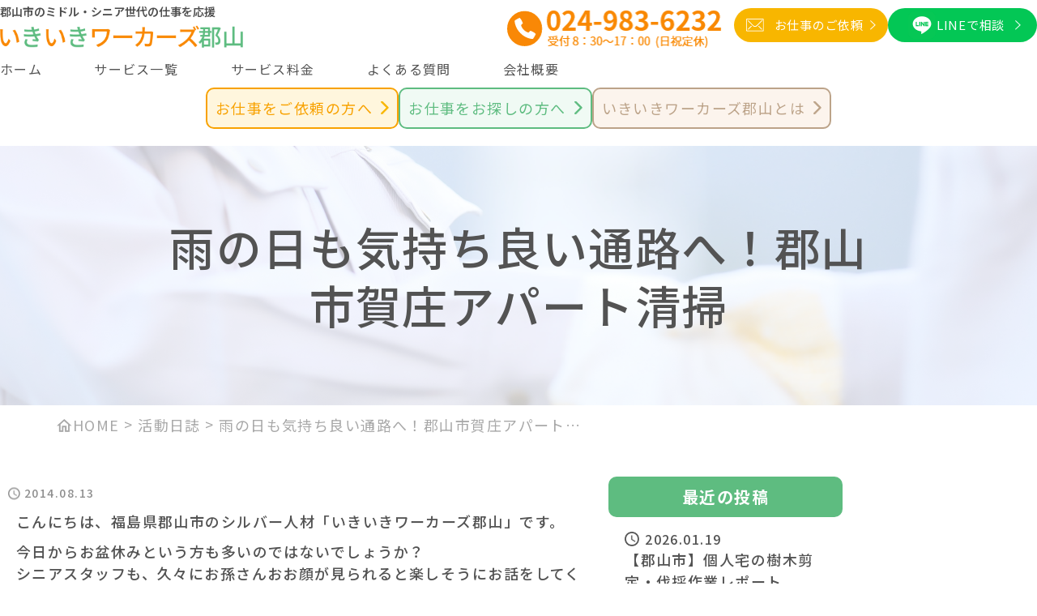

--- FILE ---
content_type: text/css
request_url: https://iki2.net/wp-content/themes/cocoon-child-master/style.css?ver=6.7.4&fver=20250604084338
body_size: 17106
content:
@charset "UTF-8";

/*!
Theme Name: Cocoon Child
Description: Cocoon専用の子テーマ
Theme URI: https://wp-cocoon.com/
Author: わいひら
Author URI: https://nelog.jp/
Template:   cocoon-master
Version:    1.1.3
*/

/************************************
** 子テーマ用のスタイルを書く
************************************/
/*必要ならばここにコードを書く*/

/************************************
** レスポンシブデザイン用のメディアクエリ
************************************/
/*1023px以下*/
@media screen and (max-width: 1023px) {
}

/*767px以下*/
@media screen and (max-width: 767px) {
}

/*480px以下*/
@media screen and (max-width: 480px) {
}

/*------------------------------------------------------------------
#font 
-------------------------------------------------------------------*/
/* @import url('https://fonts.googleapis.com/css2?family=Josefin+Sans:ital,wght@0,100..700;1,100..700&family=Noto+Sans+JP:wght@100..900&display=swap'); */

/*------------------------------------------------------------------
#共通
-------------------------------------------------------------------*/

* {
  /* outline: 2px solid red; */
}

*,
*::before,
*::after {
  box-sizing: border-box;
}

html,
body,
div,
span,
object,
iframe,
h1,
h2,
h3,
h4,
h5,
h6,
p,
blockquote,
pre,
abbr,
address,
cite,
code,
del,
dfn,
em,
img,
ins,
kbd,
q,
samp,
small,
strong,
sub,
sup,
var,
b,
i,
dl,
dt,
dd,
ol,
ul,
li,
fieldset,
form,
label,
legend,
table,
caption,
tbody,
tfoot,
thead,
tr,
th,
td,
article,
aside,
dialog,
figure,
footer,
header,
main,
menu,
nav,
section,
time,
mark,
audio,
video {
  margin: 0;
  padding: 0;
  vertical-align: baseline;
}
h1,
h2,
h3,
h4,
h5,
h6 {
  font-weight: 400;
}

body {
  font-family: "Noto Serif JP", serif;
  font-family: "Noto Sans JP", sans-serif;
  overflow-wrap: break-word;
  overflow-x: hidden;
  background-color: #fff;
  overflow-x: scroll;
  color: #535353;
  font-weight: 500;
  line-height: 1.5;
  letter-spacing: 0.08em;
}

img {
  border: none;
  height: auto;
  max-width: 100%;
  vertical-align: bottom;
  object-fit: cover;
}

a {
  color: inherit;
  cursor: pointer;
  text-decoration: none;
}

:root :where(a:where(:not(.wp-element-button))) {
  text-decoration: none;
}

a:hover {
  color: inherit;
  /* color: #fff; */
}

ol,
ul {
  list-style: none;
}

table {
  border-collapse: collapse;
  border-spacing: 0;
}

caption,
th,
td {
  font-weight: normal;
  text-align: left;
  vertical-align: middle;
}

/* 767px以下 */
@media screen and (max-width: 767px) {
  .hidden-sp {
    display: none;
  }
}

@media only screen and (min-width: 768px) and (max-width: 1023px) {
  .hidden-tab {
    display: none;
  }
}

/* 1024px以上 */
@media screen and (min-width: 1024px) {
  .hidden-pc {
    display: none;
  }
}

/*------------------------------------------------------------------
#breadcrumb
-------------------------------------------------------------------*/
.breadcrumb {
  font-size: 18px;
  margin: 0 auto;
  padding-top: 10px;
  padding-inline: 20px;
  max-width: calc(1100px + 20px * 2);
  text-align: left;
  color: #a8a8a8;
}

.breadcrumb span[property="name"] {
  color: #a8a8a8;
  display: inline-block;
  padding: 0;
  margin-top: -3px;
  vertical-align: middle;
  max-width: 450px;
  white-space: nowrap;
  overflow: hidden;
  text-overflow: ellipsis;
  padding-inline: 5px;
}

.breadcrumb a:hover {
  border-bottom: 1px solid #a8a8a8;
}

.breadcrumb span .home span {
  position: relative;
  padding-left: 20px;
}

.breadcrumb span .home span::before {
  position: absolute;
  content: "";
  background: url(../cocoon-master/images/home-icon.png) no-repeat center center / cover;
  width: 19px;
  height: 16px;
  top: 50%;
  transform: translateY(-50%);
  left: 0px;
}

/*1023px以下*/
@media screen and (max-width: 1023px) {
}

/*767px以下*/
@media screen and (max-width: 767px) {
  .breadcrumb {
    font-size: 16px;
  }
}

/*------------------------------------------------------------------
#pagination
-------------------------------------------------------------------*/
.l-pager {
  margin-top: 100px;
}

.pager {
  display: flex;
  align-items: center;
  justify-content: center;
}

.page-numbers {
  background-color: #fff;
  color: #f8a200;
  border: 1px solid #f8a200;
  font-size: 18px;
  width: 50px;
  height: 50px;
  border-radius: 0;
  display: flex;
  align-items: center;
  justify-content: center;
  white-space: nowrap;
  transition:
    background 0.3s,
    color 0.3s;
}

.page-numbers:hover {
  background-color: #f8a200;
  color: #fff;
}

.page-numbers.current {
  background-color: #f8a200;
  border: 1px solid transparent;
  color: #fff;
}

.page-numbers.dots {
  border: 1px solid transparent;
  background-color: transparent;
  color: #f8a200;
  opacity: 1;
}

.prev.page-numbers,
.next.page-numbers {
  font-size: 18px;
  color: #f8a200;
  border: 1px solid #f8a200;
  display: inline-block;
  width: 130px;
  height: 50px;
  transition:
    background 0.3s,
    color 0.3s;
}

.prev.page-numbers:hover,
.next.page-numbers:hover {
  background-color: #f8a200;
  color: #fff;
}

.prev-content,
.next-content {
  width: inherit;
  height: inherit;
  display: flex;
  align-items: center;
  justify-content: center;
}

/*1023px以下*/
@media screen and (max-width: 1023px) {
}

/*767px以下*/
@media screen and (max-width: 767px) {
}

/*------------------------------------------------------------------
#前の記事・次の記事
-------------------------------------------------------------------*/
.single-pager {
  position: relative;
  margin-top: 50px;
  min-height: 100px;
}

.single-pager__prev {
  position: absolute;
  left: calc(50% - 300px);
}

.single-pager__next {
  position: absolute;
  right: calc(50% - 300px);
}

.single-pager__prev a,
.single-pager__next a {
  font-size: 18px;
  font-weight: 400;
  text-align: center;
  display: inline-block;
  width: 180px;
  max-width: 100%;
  padding: 10px 15px;
  color: #f8a200;
  background-color: #fff;
  border: 1px solid #f8a200;
  transition:
    color 0.3s,
    background-color 0.3s;
  position: relative;
  text-decoration: none;
}

.single-pager__prev a:hover,
.single-pager__next a:hover {
  color: #fff;
  background-color: #f8a200;
  border: 1px solid #f8a200;
}

/*1023px以下*/
@media screen and (max-width: 1023px) {
  .single-pager__prev {
    position: absolute;
    left: calc(50% - 220px);
  }

  .single-pager__next {
    position: absolute;
    right: calc(50% - 220px);
  }
}

/*767px以下*/
@media screen and (max-width: 767px) {
  .single-pager__prev {
    position: absolute;
    left: calc(50% - 200px);
  }

  .single-pager__next {
    position: absolute;
    right: calc(50% - 200px);
  }
}

/*------------------------------------------------------------------
#lower-top
-------------------------------------------------------------------*/
.lower-top {
  height: 320px;
  margin: 180px auto 0;
  max-width: 100%;
  position: relative;
}

.lower-top__inner {
  padding-inline: 20px;
  max-width: calc(1400px + 20px * 2);
  margin-inline: auto;
  height: inherit;
  position: relative;
}

.lower-top::before {
  position: absolute;
  content: "";
  background: url(../cocoon-master/images/lower-bg.png) no-repeat center center/cover;
  right: 0;
  bottom: 0;
  width: 100%;
  height: 100%;
  z-index: -1;
}

.lower-top__heading {
  font-size: 56px;
  font-weight: 500;
  line-height: 1.3;
  position: absolute;
  top: 50%;
  left: 50%;
  transform: translate(-50%, -50%);
  width: 70%;
  text-align: center;
  display: -webkit-box;
  -webkit-box-orient: vertical;
  -webkit-line-clamp: 2;
  overflow: hidden;
}

.page .lower-top__heading {
  display: -webkit-box;
  -webkit-box-orient: vertical;
  -webkit-line-clamp: none;
  overflow: hidden;
}

.single .lower-top__heading {
  display: -webkit-box;
  -webkit-box-orient: vertical;
  -webkit-line-clamp: none;
  overflow: hidden;
}

@media screen and (max-width: 1023px) {
  .lower-top {
    margin-top: 115px;
  }

  .lower-top.single {
    margin-top: 115px;
  }

  .lower-top__heading {
    font-size: 40px;
  }

  .lower-top__inner::before {
    width: 130px;
    height: 100px;
    bottom: -15px;
  }
}

@media screen and (max-width: 767px) {
  .lower-top {
    margin-top: 90px;
    height: 280px;
  }

  .lower-top__heading {
    font-size: 34px;
    width: 85%;
  }
}

/*------------------------------------------------------------------
#TOPへ
-------------------------------------------------------------------*/
.topBtn {
  position: fixed;
  bottom: 120px;
  right: 20px;
  width: 70px;
  height: 70px;
  display: block;
  box-sizing: border-box;
  z-index: 10;
  transition:
    opacity 0.5s,
    visibility 0.5s;
  visibility: hidden;
}

.topBtn.is-show {
  opacity: 1;
  visibility: visible;
}

.topBtn::after {
  position: absolute;
  content: "";
  background: url(../cocoon-master/images/icon-up.png) no-repeat center center / cover;
  width: 70px;
  height: 70px;
  top: 50%;
  left: 50%;
  transform: translate(-50%, -50%);
}

/* デフォルト */
.go-to-top-button {
  display: none;
}

/*1023px以下*/
@media screen and (max-width: 1023px) {
}

/*767px以下*/
@media screen and (max-width: 767px) {
  .topBtn {
    bottom: 80px;
    right: 10px;
  }
}

/*------------------------------------------------------------------
#固定ボタン
-------------------------------------------------------------------*/
.pet {
  position: fixed;
  top: 600px;
  right: -10px;
  transition: 0.3s ease;
  z-index: 30;
  transition: opacity 0.3s;
}
.pet:hover {
  opacity: 0.8;
}

.pet img {
  width: 250px;
  height: 77px;
}

.footer-fixed {
  position: fixed;
  bottom: 0;
  left: 0;
  transition: 0.3s ease;
  z-index: 30;
  display: flex;
}

.footer-fixed a {
  display: block;
}

.aaa {
}

/*1023px以下*/
@media screen and (max-width: 1023px) {
}

/*767px以下*/
@media screen and (max-width: 767px) {
}

/*------------------------------------------------------------------
#共通ボタン
-------------------------------------------------------------------*/

.common__button {
  margin: 0 auto;
  text-align: center;
}

.common__button-link {
  display: inline-block;
  font-size: 18px;
  font-weight: 500;
  color: #535353;
  border: 1px solid #535353;
  padding: 17px 100px 17px 90px;
  border-radius: 30px;
  position: relative;
}

.common__button-link:after {
  position: absolute;
  content: "";
  background: url(../cocoon-master/images/arrow-right.png) no-repeat center center / cover;
  width: 7px;
  height: 11px;
  top: 50%;
  transform: translateY(-50%);
  right: 80px;
}

/* メール */
.mail__button {
  margin: 0 auto;
  text-align: center;
}

.mail__button-link {
  display: inline-block;
  font-size: 15px;
  letter-spacing: 0.05em;
  color: #fff;
  background-color: #f8b600;
  padding: 10px 30px 10px 50px;
  border-radius: 50px;
  transition: 0.3s;
  position: relative;
}

.mail__button-link:hover {
  color: #fff;
}

.mail__button-link::before {
  position: absolute;
  content: "";
  background: url(../cocoon-master/images/mail-white.png) no-repeat center center / cover;
  width: 22px;
  height: 16px;
  top: 50%;
  transform: translateY(-50%);
  left: 15px;
}

.mail__button-link::after {
  position: absolute;
  content: "";
  background: url(../cocoon-master/images/arrow-right-white.png) no-repeat center center / cover;
  width: 7px;
  height: 12px;
  top: 50%;
  transform: translateY(-50%);
  right: 15px;
}

/* line */
.line__button {
  margin: 0 auto;
  text-align: center;
}

.line__button-link {
  display: inline-block;
  font-size: 15px;
  letter-spacing: 0.05em;
  color: #fff;
  background-color: #03c755;
  padding: 10px 40px 10px 60px;
  border-radius: 50px;
  transition: 0.3s;
  position: relative;
}

.line__button-link:hover {
  color: #fff;
}

.line__button-link::before {
  position: absolute;
  content: "";
  background: url(../cocoon-master/images/line-white.png) no-repeat center center / cover;
  width: 34px;
  height: 34px;
  top: 50%;
  transform: translateY(-50%);
  left: 25px;
}

.line__button-link::after {
  position: absolute;
  content: "";
  background: url(../cocoon-master/images/arrow-right-white.png) no-repeat center center / cover;
  width: 7px;
  height: 12px;
  top: 50%;
  transform: translateY(-50%);
  right: 20px;
}

@media screen and (max-width: 1023px) {
}

@media screen and (max-width: 767px) {
}

/*------------------------------------------------------------------
#section-title
-------------------------------------------------------------------*/
.section__title {
  text-align: center;
}

.section__title-ja {
  display: block;
  font-size: 48px;
  font-weight: 500;
  letter-spacing: 0.1em;
}

.section__title-en {
  display: block;
  font-size: 16px;
  font-weight: 500;
}

/* heading */
.heading2 {
  font-size: 40px;
  font-weight: 500;
  letter-spacing: 0.1em;
  text-align: center;
  line-height: 1.2;
  margin-top: 20px;
  margin-bottom: 70px;
  position: relative;
}

.heading2::before {
  position: absolute;
  content: "";
  bottom: -40px;
  left: calc(50% - 180px);
  width: 360px;
  height: 3px;
  background: #f8a200;
}

.heading3 {
  font-size: 32px;
  font-weight: 500;
  line-height: 1.3;
  padding: 5px 10px 5px 20px;
  border-left: 8px solid #f8a200;
  margin-top: 30px;
  margin-bottom: 10px;
}

/*1023px以下*/
@media screen and (max-width: 1023px) {
  .section__title {
    font-size: 38px;
  }
}

/*767px以下*/
@media screen and (max-width: 767px) {
  .section__title {
    font-size: 28px;
    line-height: 1.3;
  }

  .section__title-en {
    margin-top: 10px;
  }

  .heading2 {
    margin-bottom: 50px;
    font-size: 32px;
  }

  .heading2::before {
    bottom: -20px;
    left: calc(50% - 100px);
    width: 200px;
  }

  .heading3 {
    font-size: 28px;
  }
}

/*------------------------------------------------------------------
#inner
-------------------------------------------------------------------*/
.inner {
  padding-inline: 20px;
  max-width: calc(1200px + 20px * 2);
  margin-inline: auto;
}

/*------------------------------------------------------------------
#header
-------------------------------------------------------------------*/
.l-wrapper {
  position: relative;
  overflow: hidden;
}

.header {
  background-color: #fff;
  height: 180px;
  position: fixed;
  top: 0;
  left: 0;
  width: 100%;
  z-index: 100;
}

.header__inner {
  padding-inline: 25px;
  max-width: calc(1920px + 25px * 2);
  margin-inline: auto;
}

.header__middle {
  display: flex;
  align-items: center;
}

.header__left {
  margin-right: auto;
}
.header__left .header__inner-txt {
  font-size: 14px;
  color: #4d4d4d;
  position: relative;
  margin-top: 0;
  margin-bottom: 6px;
  font-weight: 600;
  letter-spacing: 0.01px;
}

.header__right {
  margin-left: auto;
  display: flex;
  gap: 10px;
}

.header__logo {
  width: 430px;
}

.header__logo-link {
  display: block;
  transition: opacity 0.3s;
}

.header__logo-link:hover {
  opacity: 0.7;
}

.header__right {
  display: flex;
  align-items: center;
  margin-left: auto;
}

.header__tel-link {
  display: inline-block;
  width: 280px;
  height: inherit;
  transition: opacity 0.3s;
}

.header__tel-link:hover {
  opacity: 0.7;
}

.header-nav {
  height: 45px;
}

.header-nav__list {
  display: flex;
  align-items: center;
  justify-content: space-between;
  padding-block: 5px;
  padding-inline: 20px;
  max-width: calc(650px + 20px * 2);
  margin-inline: auto;
  height: inherit;
}

.header-nav__item {
  display: flex;
  align-items: center;
  justify-content: center;
  height: inherit;
}

.header-nav__link {
  display: flex;
  align-items: center;
  justify-content: center;
  font-size: 16px;
  letter-spacing: 0.08em;
  transition: color 0.3s;
  position: relative;
}

.header-nav__link:hover {
  color: #16b29a;
}

.header__bottom {
  /* margin-top: 10px; */
}

.header__buttons {
  display: flex;
  gap: 15px;
  align-items: center;
  justify-content: center;
}

.header__buttons-link {
  display: inline-block;
  font-size: 18px;
  text-align: center;
  padding: 15px 90px 15px 100px;
  padding-block: 10px;
  border-radius: 10px;
  transition: opacity 0.3s;
  position: relative;
}

.header__buttons-link.hidden-pc {
  display: none;
}

.header__buttons-link::after {
  position: absolute;
  content: "";
  width: 10px;
  height: 16px;
  top: 50%;
  transform: translateY(-50%);
  right: 60px;
}

.header__buttons-link:nth-child(1) {
  color: #f8a200;
  border: 2px solid #f8a200;
  background-color: #fff6dd;
}

.header__buttons-link:nth-child(1)::after {
  background: url(../cocoon-master/images/arrow-right-orange.png) no-repeat center center / cover;
}

.header__buttons-link:nth-child(2) {
  color: #f8a200;
  border: 2px solid #f8a200;
  background-color: #fff6dd;
}

.header__buttons-link:nth-child(2)::after {
  background: url(../cocoon-master/images/arrow-right-orange.png) no-repeat center center / cover;
}

.header__buttons-link:nth-child(3) {
  color: #5ebc80;
  border: 2px solid #5ebc80;
  background-color: #f0faf4;
}

.header__buttons-link:nth-child(3)::after {
  background: url(../cocoon-master/images/arrow-right-green.png) no-repeat center center / cover;
}

.header__buttons-link:nth-child(4) {
  color: #5ebc80;
  border: 2px solid #5ebc80;
  background-color: #f0faf4;
}

.header__buttons-link:nth-child(4)::after {
  background: url(../cocoon-master/images/arrow-right-green.png) no-repeat center center / cover;
}

.header__buttons-link:nth-child(5) {
  color: #bca389;
  border: 2px solid #bca389;
  background-color: #fcf4ed;
}

.header__buttons-link:nth-child(5)::after {
  background: url(../cocoon-master/images/arrow-right-brown.png) no-repeat center center / cover;
}

.header__buttons-link:nth-child(6) {
  color: #bca389;
  border: 2px solid #bca389;
  background-color: #fcf4ed;
}

.header__buttons-link:nth-child(6)::after {
  background: url(../cocoon-master/images/arrow-right-brown.png) no-repeat center center / cover;
}

.header__buttons-link:hover {
  opacity: 0.8;
}

.mail__button_sp {
  display: none;
}

@media screen and (max-width: 1460px) {
  .header__logo {
    width: 300px;
  }
  .header__buttons-link {
    padding: 10px 30px 10px 10px;
  }

  .header__buttons-link::after {
    right: 10px;
  }
}

@media screen and (max-width: 1023px) {
  .header {
    height: 115px;
  }

  .header__logo {
    width: 300px;
  }

  .header__bottom {
    margin-top: 15px;
  }

  .header__buttons-link {
    font-size: 16px;
    padding: 5px 30px 5px 10px;
  }

  .header__buttons-link.hidden-tab {
    display: none;
  }

  .header__buttons-link::after {
    right: 10px;
  }

  .header-nav {
    display: none;
  }

  .header__right {
    display: none;
  }

  .mail__button_sp {
    position: absolute;
    display: inline-block;
    width: 45px;
    height: 45px;
    right: 55px;
    top: 3px;
  }
}

@media screen and (max-width: 767px) {
  .header {
    height: 90px;
  }

  .header__inner {
    padding-inline: 5px;
    max-width: calc(1920px + 5px * 2);
    margin-inline: auto;
  }

  .header__left .header__inner-txt {
    margin-bottom: 0;
  }

  .header__logo {
    width: 240px;
    margin-top: 0;
  }

  .header-nav {
    display: none;
  }

  .header__right {
    display: none;
  }

  .header__bottom {
    margin-top: 10px;
    padding-inline: 5px;
  }

  .header__buttons {
    gap: 10px;
  }

  .header__buttons-link {
    font-size: 16px;
    padding: 0px 30px 0px 10px;
  }

  .header__buttons-link.hidden-tab {
    display: block;
  }

  .header__buttons-link.hidden-sp {
    display: none;
  }
}

/*------------------------------------------------------------------
#drawer
-------------------------------------------------------------------*/

.drawer__icon {
  background: transparent;
  border: none;
  cursor: pointer;
  display: none;
  position: fixed;
  right: 0px;
  top: 0px;
  transition: transform 0.5s;
  width: 50px;
  height: 50px;
  z-index: 500;
  background-color: #5ebc80;
}

.drawer__icon.is-active .drawer-icon__bar1 {
  background-color: #fff;
  top: 20px;
  transform: rotate(-45deg);
}

.drawer__icon.is-active .drawer-icon__bar2 {
  display: none;
}

.drawer__icon.is-active .drawer-icon__bar3 {
  background-color: #fff;
  top: 20px;
  transform: rotate(45deg);
}

.drawer-icon__bar1,
.drawer-icon__bar2,
.drawer-icon__bar3 {
  position: absolute;
  background-color: #fff;
  height: 2px;
  left: 12px;
  transition: transform 0.5s;
  width: 25px;
}

.drawer-icon__bar1 {
  top: 10px;
}

.drawer-icon__bar2 {
  top: 18px;
}

.drawer-icon__bar3 {
  top: 26px;
}

.drawer-icon__text {
  position: absolute;
  top: 33px;
  left: 11px;
  font-size: 10px;
  color: #fff;
}

.js-drawer__icon-mail.is-active {
  opacity: 0;
}

.drawer-icon__mail {
  position: fixed;
  right: 90px;
  top: 12px;
  width: 40px;
  height: 40px;
  z-index: 500;
  opacity: 0;
}

.drawer-icon__mail-link {
}

.drawer-icon__mail-link img {
  width: 40px;
  height: 40px;
}

.drawer__content {
  position: fixed;
  width: 100%;
  height: 100vh;
  background-color: rgba(37, 191, 167, 0.95);
  background-color: #5ebc80;
  overflow: auto;
  pointer-events: none;
  top: 50px;
  right: 0;
  transition: opacity 0.3s;
  opacity: 0;
  z-index: 400;
}

.drawer__inner {
  padding-inline: 30px;
  max-width: calc(500px + 30px * 2);
  margin-inline: auto;
}

.drawer__content.is-active {
  top: 50px;
  opacity: 1;
  pointer-events: auto;
}

.drawer__header {
}

.drawer__logo-link {
  display: inline-block;
}

.drawer__logo-link img {
  width: 200px;
}

.drawer-nav__list {
  margin-top: 30px;
  max-width: 500px;
  padding: 0 10px;
}

.drawer-nav__item {
  /* padding: 10px 0 10px;
  border-bottom: 2px dotted #a7ded5; */
}

.drawer-nav__item-wrap {
  display: flex;
}

.drawer-nav__item-wrap1 {
  width: calc(100% - 50px);
  font-size: 18px;
  font-weight: 400;
  color: #fff;
  display: block;
  padding-block: 10px;
  padding-left: 20px;
  position: relative;
  border-bottom: 2px dotted #a7ded5;
}

.drawer-nav__item-wra2 {
  width: 50px;
  font-size: 18px;
  font-weight: 400;
  color: #fff;
  display: block;
  padding-block: 10px;
  padding-left: 20px;
  position: relative;
  border-bottom: 2px dotted #a7ded5;
  outline: 3px solid #fff;
  outline-offset: -10px;
}

.drawer-nav__item ul {
  display: none;
}

.drawer-nav__item ul.is-open {
  display: block;
}

.drawer-nav__link-active {
  transition: all 0.3s;
}

.drawer-nav__link-active.is-open {
}

.drawer-nav__item ul li {
  font-size: 18px;
  font-weight: 400;
  color: #fff;
  background-color: #309b57;
  display: block;
  letter-spacing: 0.01em;
  padding: 10px;
  border-bottom: 2px dotted #a7ded5;
}

.drawer-nav__item ul li a {
  display: block;
}

.drawer-nav__link {
  font-size: 18px;
  font-weight: 400;
  color: #fff;
  display: block;
  padding-block: 10px;
  padding-left: 20px;
  position: relative;
  border-bottom: 2px dotted #a7ded5;
}

.drawer-nav__link:hover {
  color: #fff;
}

.drawer-nav__link::before {
  position: absolute;
  content: "";
  background: url(../cocoon-master/images/arrow-right-white.png) no-repeat center center / cover;
  width: 9px;
  height: 9px;
  top: 50%;
  transform: translateY(-50%);
  left: 0;
}

.drawer-nav__link-active::after {
  position: absolute;
  content: "";
  background: url(../cocoon-master/images/cross.png) no-repeat center center / cover;
  width: 15px;
  height: 15px;
  top: 51%;
  transform: translateY(-50%);
  right: 18px;
}

.drawer-nav__link-active.is-open::after {
  position: absolute;
  content: "";
  background: url(../cocoon-master/images/bar.png) no-repeat center center / cover;
  width: 15px;
  height: 1px;
  top: 50%;
  transform: translateY(-50%);
  right: 18px;
}

.drawer-sub__list {
  display: flex;
  flex-direction: column;
  gap: 10px;
  max-width: 500px;
  margin-top: 30px;
}

.drawer-sub__item {
  padding-left: 20px;
}

.drawer-sub__link {
  display: block;
  font-size: 16px;
  font-weight: 400;
  color: #fff;
  padding-left: 20px;
  position: relative;
}

.drawer-sub__link::before {
  position: absolute;
  content: "";
  background: url(../cocoon-master/images/arrow-right-white.png) no-repeat center center / cover;
  width: 9px;
  height: 9px;
  top: 50%;
  transform: translateY(-50%);
  left: 0;
}

.drawer-sub__link:hover {
  color: #fff;
}

/*1023px以下*/
@media screen and (max-width: 1023px) {
  .drawer__icon {
    display: block;
  }
}

/*767px以下*/
@media screen and (max-width: 767px) {
  .drawer__icon {
    display: block;
  }
}

/*------------------------------------------------------------------
#footer
-------------------------------------------------------------------*/

.footer {
  margin-top: 0;
  padding: 0;
}

.footer__inner {
}

.footer-nav {
  background-color: #fffaea;
}

.footer-nav__list {
  display: flex;
  justify-content: center;
  gap: 30px;
  padding-inline: 20px;
  max-width: calc(1000px + 20px * 2);
  margin-inline: auto;
}

.footer-nav__item {
  padding-block: 20px;
}

.footer-nav__link {
  font-size: 16px;
  font-weight: 500;
  display: block;
  transition: color 0.3s;
}

.footer-nav__link:hover {
  color: #16b29a;
}

.footer__contents {
  display: flex;
  padding-inline: 20px;
  max-width: calc(1200px + 20px * 2);
  margin-inline: auto;
  margin-top: 50px;
}

.footer__left {
  margin-right: auto;
}

.footer__logo {
  text-align: left;
}

.footer__logo-link {
  display: block;
}

.footer__logo img {
  width: 400px;
  transition: opacity 0.3s;
}

.footer__logo img:hover {
  opacity: 0.8;
}

.footer__right {
  margin-left: auto;
}

.footer__list {
  margin-top: 10px;
}

.footer__item {
  display: flex;
  align-items: center;
  gap: 20px;
}

.footer__dt {
  font-size: 16px;
  font-weight: 500;
  width: 80px;
  line-height: 2;
}

.footer__dd {
  font-size: 16px;
  font-weight: 500;
  line-height: 2;
}

.copyright {
  text-align: center;
  padding-block: 10px;
}

.footer__banner-link {
  display: inline-block;
  width: 240px;
  height: inherit;
  transition: opacity 0.3s;
}

.copyright__text {
  font-size: 14px;
  font-weight: 500;
}

.footer__cta {
  display: none;
}

.mobile-footer-menu-buttons {
  display: none;
}

@media screen and (max-width: 1023px) {
}

@media screen and (max-width: 767px) {
  .footer-nav {
    display: none;
  }

  .footer__contents {
    display: block;
  }

  .footer__left {
    display: flex;
    flex-direction: column;
    align-items: center;
  }

  .footer__logo {
    text-align: center;
  }

  .footer__logo img {
    width: 400px;
  }

  .footer__right {
    margin-top: 30px;
    text-align: center;
  }

  .footer__list {
  }

  .footer__item {
    margin-top: 5px;
  }

  .copyright {
    padding-top: 20px;
    padding-bottom: 100px;
  }

  .footer__cta {
    display: block;
    position: fixed;
    bottom: 0;
    width: 100%;
  }

  .footer__cta-list {
    display: grid;
    grid-template-columns: repeat(3, 1fr);
    gap: 0;
  }

  .footer__cta-list img {
    width: 100%;
  }
}

/*------------------------------------------------------------------
#mv
-------------------------------------------------------------------*/
.mv {
  margin-top: 180px;
  height: 600px;
  background: url(../cocoon-master/images/mv.jpg) no-repeat center center / cover;
  position: relative;
}

.mv:before {
  position: absolute;
  content: "";
  /* background-color: rgba(0, 0, 0, 0.2); */
  top: 0;
  right: 0;
  bottom: 0;
  left: 0;
}

.mv__inner {
  height: inherit;
  padding-inline: 20px;
  max-width: calc(1920px + 20px * 2);
  margin-inline: auto;
  position: relative;
  z-index: 1;
}

.mv__contents {
  position: absolute;
  left: 50%;
  transform: translateX(-50%);
  bottom: -150px;
  width: 62.5%;
  min-width: 1020px;
  padding: 0 10px 50px;
  background-color: #fff;
  border-radius: 20px;
  box-shadow: 0px 0px 22px 0px #ccc;
}

.mv__title {
  font-family: "Noto Serif JP", serif;
  text-align: center;
}

.mv__title-left {
  display: inline-block;
  font-size: 56px;
  color: #5ebc80;
  text-align: right;
  line-height: 1.3;
  font-weight: 500;
}

.mv__title-right {
  display: inline-block;
  font-size: 160px;
  color: #f8a200;
}

.mv__lead {
  text-align: center;
  margin-top: 20px;
  font-size: 16px;
  font-weight: 500;
}

@media screen and (max-width: 1023px) {
  .mv {
    margin-top: 115px;
  }

  .mv__contents {
    width: 95%;
    min-width: auto;
    padding-block: 10px;
    bottom: -220px;
  }
}

@media screen and (max-width: 767px) {
  .mv {
    margin-top: 90px;
    height: 250px;
    background: url(../cocoon-master/images/mv_sp.png) no-repeat center center / cover;
    position: relative;
  }

  .mv__contents {
    width: 95%;
    padding-block: 30px;
    bottom: -400px;
  }

  .mv__title-left {
    font-size: 32px;
  }

  .mv__title-right {
    font-size: 120px;
    line-height: 1;
  }

  .mv__lead {
    line-height: 1.75;
  }
}

/*------------------------------------------------------------------
#top-news
-------------------------------------------------------------------*/
.top-news {
  padding-top: 250px;
  padding-bottom: 50px;
}

.top-news__inner {
  padding-inline: 20px;
  max-width: calc(1000px + 20px * 2);
  margin-inline: auto;
}

.top-news__contents {
}

.top-news__list {
  margin-top: 40px;
}

.top-news__item {
  border-bottom: 1px dashed #ccc;
  margin-top: 20px;
  padding-bottom: 20px;
}

.top-news__link {
  display: flex;
  transition: opacity 0.3s;
  padding-inline: 50px;
  font-size: 16px;
  font-weight: 500;
}

.top-news__link:hover {
  color: #535353;
  opacity: 0.8;
}

.top-news__link-time {
  width: 160px;
  padding-left: 20px;
  position: relative;
}

.top-news__link-time::before {
  position: absolute;
  content: "";
  background: url(../cocoon-master/images/dot-green.png) no-repeat center center / cover;
  width: 8px;
  height: 8px;
  top: 50%;
  transform: translateY(-50%);
  left: 0px;
}

.top-news__link-title {
  font-size: 16px;
  font-weight: 500;
  width: calc(100% - 160px);
  display: -webkit-box;
  -webkit-box-orient: vertical;
  -webkit-line-clamp: 2;
  overflow: hidden;
}

.top-news__button {
  margin: 30px auto 0;
}

.top-news__button-link {
  transition: opacity 0.3s;
}

.top-news__button-link:hover {
  color: #535353;
  opacity: 0.8;
}

/*1023px以下*/
@media screen and (max-width: 1023px) {
  .top-news {
    padding-top: 350px;
  }
}

/*767px以下*/
@media screen and (max-width: 767px) {
  .top-news {
    padding-top: 450px;
  }

  .top-news__list {
    margin-top: 30px;
  }

  .top-news__link {
    display: block;
    padding-inline: 0;
  }

  .top-news__link-time {
    width: 100%;
    font-size: 21px;
  }

  .top-news__link-title {
    width: 100%;
    padding-left: 20px;
  }
}

/*------------------------------------------------------------------
#top-order
-------------------------------------------------------------------*/
.top-order {
  padding-top: 70px;
  padding-bottom: 70px;
  background-color: #f8a200;
  background: linear-gradient(180deg, #fff 0%, #fff 25%, #f8a200 25%, #f8a200 100%);
  position: relative;
}

.top-order::before {
  content: "";
  position: absolute;
  top: 100%;
  left: 50%;
  margin-left: -30px;
  border: 30px solid transparent;
  border-top: 30px solid #f8a200;
}

.top-order__inner {
  padding-inline: 20px;
  max-width: calc(1250px + 20px * 2);
  margin-inline: auto;
}

.top-order-block {
  display: flex;
  flex-direction: row-reverse;
  gap: 30px;
}

.top-order-block__left {
  width: 55%;
}

.top-order-block__left img {
  border-radius: 20px;
}

.top-order__title {
  margin-top: 150px;
  line-height: 1.3;
}

.top-order__title-ja {
  color: #fff;
}

.top-order__text {
  font-size: 16px;
  font-weight: 500;
  color: #fff;
  margin-top: 30px;
  padding-bottom: 20px;
}

.top-order-block__right {
  width: 45%;
}

.top-order__buttons {
  display: flex;
  align-items: center;
  padding-inline: 20px;
  max-width: calc(1000px + 20px * 2);
  margin-inline: auto;
  margin-top: 30px;
}

.top-order__button {
}

.top-order__button-link {
  font-size: 24px;
  font-weight: 500;
  display: flex;
  align-items: center;
  justify-content: center;
  color: #f8a200;
  background-color: #fff;
  border: 1px solid #f8a200;
  width: 320px;
  height: 95px;
  padding: 0;
  border-radius: 50px;
  transition:
    opacity 0.3s,
    color 0.3s;
  position: relative;
}

.top-order__button-link:hover {
  opacity: 0.9;
  color: #f8a200;
}

.top-order__button-link:after {
  position: absolute;
  content: "";
  background: url(../cocoon-master/images/arrow-right-orange.png) no-repeat center center / cover;
  width: 10px;
  height: 17px;
  top: 50%;
  transform: translateY(-50%);
  right: 20px;
}

@media screen and (max-width: 1023px) {
  .top-order-block {
    display: block;
  }

  .top-order-block__left {
    width: 80%;
    margin-left: auto;
  }

  .top-order__title {
    margin-top: 20px;
  }

  .top-order__title-ja {
    color: #fff;
  }

  .top-order-block__right {
    width: 100%;
  }

  .top-order__buttons {
    display: block;
    margin-top: 25px;
    padding-inline: 0;
  }

  .top-order__button-link {
    margin: 25px auto 0;
    width: 440px;
  }
}

@media screen and (max-width: 767px) {
  .top-order {
    padding-top: 0px;
    padding-bottom: 70px;
    background-color: #f8a200;
    background: linear-gradient(180deg, #fff 0%, #fff 15%, #f8a200 15%, #f8a200 100%);
    position: relative;
  }
}

/*------------------------------------------------------------------
#top-about
-------------------------------------------------------------------*/
.top-about {
  padding-top: 100px;
  padding-bottom: 70px;
  background-color: #fffaeb;
}

.top-about__inner {
  padding-inline: 20px;
  max-width: calc(1200px + 20px * 2);
  margin-inline: auto;
}

.top-about__subtitle {
  width: fit-content;
  margin: 0 auto;
  font-size: 24px;
  font-weight: 500;
  letter-spacing: 0.1em;
  position: relative;
}

.top-about__subtitle::before {
  position: absolute;
  content: "";
  background: url(../cocoon-master/images/bar-left.png) no-repeat center center / cover;
  width: 20px;
  height: 43px;
  top: 50%;
  transform: translateY(-50%);
  left: -30px;
}

.top-about__subtitle::after {
  position: absolute;
  content: "";
  background: url(../cocoon-master/images/bar-right.png) no-repeat center center / cover;
  width: 20px;
  height: 43px;
  top: 50%;
  transform: translateY(-50%);
  right: -30px;
}

.section__title {
}

.top-about__title {
  margin-top: 10px;
}
.top-about__title-ja {
}

.top-about__text {
  font-size: 16px;
  font-weight: 500;
  letter-spacing: 0.1em;
  margin-top: 30px;
  text-align: center;
}

.top-about__list {
  display: flex;
  gap: 50px;
  margin-top: 60px;
}

.top-about__item {
  width: 50%;
}

.top-about__card-title {
  font-size: 32px;
  text-align: center;
  color: #f8a200;
  background-color: #fff;
  border: 2px solid #f8a200;
  padding-block: 20px;
  border-radius: 10px;
}

.top-about__cards {
  margin-top: 15px;
  display: grid;
  grid-template-columns: repeat(2, 1fr);
  gap: 20px;
}

.top-about__card {
  box-shadow: 0px 0px 10px 0px rgba(196, 137, 4, 0.4);
  border-radius: 15px;
  background-color: #fff;
  display: flex;
  flex-direction: column;
}

.top-about__card-img {
}

.top-about__card-img img {
}

.top-about__card-contents {
  padding-inline: 10px;
  height: 176px;
}

.top-about__card-subtitle {
  font-size: 24px;
  font-weight: 500;
  text-align: center;
  padding: 10px 0;
  border-bottom: 1px dashed #ccc;
}

.top-about__card-text {
  font-size: 16px;
  font-weight: 500;
  letter-spacing: 0.08em;
  padding: 10px 0;
}

.top-about__card-button {
}

.top-about__card-button {
  display: block;
  font-size: 16px;
  font-weight: 500;
  color: #fff;
  text-align: center;
  padding: 10px;
  background-color: #f8a200;
  border-radius: 0 0 15px 15px;
  transition:
    opacity 0.3s,
    color 0.3s;
  position: relative;
  margin-top: auto;
}

.top-about__card-button:hover {
  opacity: 0.9;
  color: #fff;
}

.top-about__card-button::after {
  position: absolute;
  content: "";
  background: url(../cocoon-master/images/arrow-right-white.png) no-repeat center center / cover;
  width: 6px;
  height: 10px;
  top: 50%;
  transform: translateY(-50%);
  right: 40px;
}

.top-about__bottom {
  margin-top: 30px;
  box-shadow: 0px 0px 10px 0px rgba(196, 137, 4, 0.4);
  background-color: #fff;
  padding: 15px;
  border-radius: 10px;
  height: 155px;
}

.top-about__bottom-title {
  font-size: 24px;
  font-weight: 500;
  color: #f8a200;
  text-align: center;
  padding-bottom: 10px;
  border-bottom: 1px dashed #ccc;
}

.top-about__bottom-text {
  font-size: 16px;
  font-weight: 500;
  text-align: center;
  margin-top: 20px;
  padding-bottom: 10px;
  letter-spacing: 0.06em;
}

.top-about__button {
  margin-top: 50px;
}

.top-about__button-link {
  color: #fff;
  background-color: #f8a200;
  border: 1px solid #f8a200;
  padding: 15px 70px 15px 60px;
  box-shadow: 0px 0px 6px 0px rgba(196, 137, 4, 0.4);
  transition:
    opacity 0.3s,
    color 0.3s;
}

.top-about__button-link:hover {
  opacity: 0.9;
  color: #fff;
}

.top-about__button-link::after {
  background: url(../cocoon-master/images/arrow-right-white.png) no-repeat center center / cover;
  width: 7px;
  height: 11px;
  top: 50%;
  transform: translateY(-50%);
  right: 40px;
}

@media screen and (max-width: 1023px) {
  .top-about__list {
    display: block;
  }

  .top-about__item {
    width: 100%;
    margin-top: 50px;
  }

  .top-about__card-button::after {
    right: 100px;
  }
}

@media screen and (max-width: 767px) {
  .top-about {
    padding-top: 50px;
    padding-bottom: 70px;
  }

  .top-about__list {
    margin-top: 50px;
  }

  .top-about__text {
    text-align: left;
  }

  .top-about__cards {
    gap: 10px;
  }

  .top-about__card-button::after {
    right: 30px;
  }

  .top-about__bottom {
    height: auto;
  }

  .top-about__button {
    margin-top: 40px;
  }
}

/*------------------------------------------------------------------
#top-blog
-------------------------------------------------------------------*/
.top-blog {
  padding-top: 50px;
  padding-bottom: 100px;
  background-color: #fffaeb;
}

.top-blog__inner {
  padding-inline: 20px;
  max-width: calc(1200px + 20px * 2);
  margin-inline: auto;
}

.top-news__title {
}

.top-blog__title-ja {
}

.top-blog__title-en {
}

.top-blog__list {
  display: grid;
  grid-template-columns: repeat(4, 1fr);
  gap: 40px;
  margin-top: 40px;
}

.top-blog__item {
}

.top-blog__link {
  display: block;
  transition: opacity 0.3s;
}

.top-blog__link:hover {
  opacity: 0.9;
}

.top-blog__img img {
  box-shadow: 0px 0px 6px 0px rgba(196, 137, 4, 0.4);
  aspect-ratio: 1 / 1;
  object-fit: cover;
}

.top-blog__time {
  font-size: 14px;
  font-weight: 500;
}

.top-blog__text {
  font-size: 16px;
  font-weight: bold;
  display: -webkit-box;
  -webkit-box-orient: vertical;
  -webkit-line-clamp: 4;
  overflow: hidden;
}

.top-blog__button {
  margin-top: 50px;
}

.top-blog__button-link {
  color: #fff;
  background-color: #f8a200;
  border: 1px solid #f8a200;
  padding: 15px 90px 15px 80px;
  box-shadow: 0px 0px 10px 0px rgba(196, 137, 4, 0.4);
  transition:
    opacity 0.3s,
    color 0.3s;
}

.top-blog__button-link:hover {
  opacity: 0.9;
  color: #fff;
}

.top-blog__button-link::after {
  background: url(../cocoon-master/images/arrow-right-white.png) no-repeat center center / cover;
  width: 7px;
  height: 11px;
  top: 50%;
  transform: translateY(-50%);
  right: 60px;
}

.top-blog__bottom {
  margin-top: 60px;
  box-shadow: 0px 0px 10px 0px rgba(196, 137, 4, 0.4);
  background-color: #fff;
  padding: 15px;
  border-radius: 10px;
}

.top-blog__bottom-title {
  font-size: 24px;
  font-weight: 500;
  text-align: center;
  padding-bottom: 10px;
  border-bottom: 1px dashed #ccc;
}

.top-blog__bottom-text {
  font-size: 16px;
  font-weight: 500;
  text-align: center;
  margin-top: 20px;
  padding-bottom: 10px;
  letter-spacing: 0;
}

@media screen and (max-width: 1023px) {
  .top-blog__list {
    display: grid;
    grid-template-columns: repeat(2, 1fr);
    gap: 30px;
    margin-top: 40px;
  }
}

@media screen and (max-width: 767px) {
  .top-blog {
    padding-top: 0px;
  }

  .top-blog__list {
    display: grid;
    grid-template-columns: repeat(2, 1fr);
    gap: 20px;
    margin-top: 20px;
  }

  .top-blog__button {
    margin-top: 30px;
  }

  .top-blog__bottom {
    margin-top: 40px;
  }
}

/*------------------------------------------------------------------
#top-cta
-------------------------------------------------------------------*/
.cta {
  padding-top: 80px;
  padding-bottom: 80px;
  /* background: repeating-linear-gradient(120deg, #fff, #fff 4px, #f8ef86 0, #f8ef86 25px); */
  background-size: auto auto;
  background-color: rgba(248, 239, 134, 1);
  background-image: repeating-linear-gradient(
    120deg,
    transparent,
    transparent 14.5px,
    rgba(255, 255, 255, 0.25) 14.5px,
    rgba(255, 255, 255, 0.25) 18.5px
  );
}

.lower-cta {
  padding-top: 70px;
  padding-bottom: 70px;
  margin-top: 50px;
  margin-left: calc((100% - 100vw) / 2);
  width: 100vw;
}

.cta__inner {
  padding-inline: 20px;
  max-width: calc(1150px + 20px * 2);
  margin-inline: auto;
}

.cta__title {
}
.cta__title-ja {
}
.cta__contents {
  margin-top: 50px;
  display: grid;
  grid-template-columns: repeat(3, 1fr);
  gap: clamp(1px, 0.1vw, 30px);
}

.cta__button {
  text-align: center;
  margin: 0 auto;
}

.cta__button img {
  width: 100%;
}

.cta__button-link {
  display: block;
  width: 350px;
  transition: opacity 0.3s;
}

.cta__button-link:hover {
  opacity: 0.9;
}

.cta__button-link-mail {
  display: inline-block;
  font-size: 28px;
  font-weight: bold;
  letter-spacing: 0.05em;
  color: #f8b600;
  background-color: #fff;
  border: 2px solid #f8b600;
  padding: 25px 60px 25px 80px;
  width: 350px;
  border-radius: 50px;
  transition: 0.3s;
  position: relative;
}

.cta__button-link-mail:hover {
  color: #f8b600;
  background-color: #fcfaea;
}

.cta__button-link-mail::before {
  position: absolute;
  content: "";
  background: url(../cocoon-master/images/mail-orange.png) no-repeat center center / cover;
  width: 43px;
  height: 31px;
  top: 50%;
  transform: translateY(-50%);
  left: 25px;
}

.cta__button-link-mail::after {
  position: absolute;
  content: "";
  background: url(../cocoon-master/images/arrow-right-orange.png) no-repeat center center / cover;
  width: 10px;
  height: 17px;
  top: 50%;
  transform: translateY(-50%);
  right: 30px;
}

.cta__button-link-line {
  display: inline-block;
  font-size: 28px;
  font-weight: bold;
  letter-spacing: 0.05em;
  color: #03c755;
  background-color: #fff;
  border: 2px solid #03c755;
  padding: 25px 50px 25px 80px;
  width: 350px;
  border-radius: 50px;
  transition: 0.3s;
  position: relative;
}

.cta__button-link-line:hover {
  color: #03c755;
  background-color: #f8fffb;
}

.cta__button-link-line::before {
  position: absolute;
  content: "";
  background: url(../cocoon-master/images/line-green.png) no-repeat center center / cover;
  width: 70px;
  height: 70px;
  top: 50%;
  transform: translateY(-50%);
  left: 25px;
}

.cta__button-link-line::after {
  position: absolute;
  content: "";
  background: url(../cocoon-master/images/arrow-right-green.png) no-repeat center center / cover;
  width: 10px;
  height: 17px;
  top: 50%;
  transform: translateY(-50%);
  right: 40px;
}

@media screen and (max-width: 1023px) {
  .cta__button-link {
    display: block;
    width: 430px;
    transition: opacity 0.3s;
  }

  .cta__button-link-mail {
    width: 430px;
    padding: 30px 60px 30px 80px;
  }

  .cta__button-link-line {
    width: 430px;
    padding: 30px 50px 30px 80px;
  }
}

@media screen and (max-width: 1080px) {
  .cta__contents {
    margin-top: 40px;
    display: grid;
    grid-template-columns: repeat(1, 1fr);
    gap: 20px;
  }
}

@media screen and (max-width: 767px) {
  .cta {
    padding-top: 60px;
    padding-bottom: 60px;
  }

  .lower-cta {
    padding-top: 50px;
    padding-bottom: 50px;
    margin-top: 20px;
  }

  .cta__button-link-mail::before {
    left: 40px;
  }
}

/*------------------------------------------------------------------
#top-order
-------------------------------------------------------------------*/
.top-search {
  padding-block: 70px;
  background-color: #5ebc80;
  background: linear-gradient(180deg, #fff 0%, #fff 25%, #5ebc80 25%, #5ebc80 100%);
  position: relative;
}

.top-search::before {
  content: "";
  position: absolute;
  top: 100%;
  left: 50%;
  margin-left: -30px;
  border: 30px solid transparent;
  border-top: 30px solid #5ebc80;
}

.top-search__inner {
  padding-inline: 20px;
  max-width: calc(1250px + 20px * 2);
  margin-inline: auto;
}

.top-search-block {
  display: flex;
  gap: 30px;
}

.top-search-block__right {
  width: 45%;
}

.top-search__title {
  margin-top: 150px;
  line-height: 1.3;
}

.top-search__title-ja {
  color: #fff;
}

.top-search__text {
  font-size: 16px;
  font-weight: 500;
  color: #fff;
  margin-top: 30px;
  padding-bottom: 20px;
}

.top-search-block__left {
  width: 55%;
}

.top-search-block__left img {
  border-radius: 20px;
}

.top-search__button {
  margin-top: 50px;
}

.top-search__button-link {
  font-size: 24px;
  font-weight: 500;
  color: #5ebc80;
  background-color: #fff;
  border: 1px solid #5ebc80;
  padding: 30px 70px 30px 60px;
  border-radius: 50px;
  transition:
    opacity 0.3s,
    color 0.3s;
  position: relative;
}

.top-search__button-link:hover {
  opacity: 0.9;
  color: #5ebc80;
}

.top-search__button-link:after {
  position: absolute;
  content: "";
  background: url(../cocoon-master/images/arrow-right-green.png) no-repeat center center / cover;
  width: 10px;
  height: 17px;
  top: 50%;
  transform: translateY(-50%);
  right: 20px;
}

.top-search__bottom {
  padding-top: 80px;
  padding-bottom: 200px;
  background-color: #edfff4;
}

.top-search__conditions {
  padding-inline: 20px;
}

.top-search__conditions-inner {
  padding-inline: 20px;
  max-width: calc(1000px + 20px * 2);
  margin-inline: auto;
  box-shadow: 0px 0px 10px 0px rgba(20, 162, 36, 0.4);
  background-color: #fff;
  padding: 20px;
  border-radius: 20px;
}

.top-search__conditions-title {
  font-size: 24px;
  font-weight: 500;
  text-align: center;
  padding-bottom: 20px;
  border-bottom: 1px dashed #ccc;
}

.top-search__conditions-text {
  font-size: 16px;
  font-weight: bold;
  text-align: center;
  margin-top: 20px;
  padding-bottom: 10px;
  letter-spacing: 0;
}

.top-search__conditions-text.green {
  color: #5ebc80;
}

.top-search__list {
  margin-top: 60px;
  display: grid;
  grid-template-columns: repeat(2, 1fr);
  gap: 120px;
  padding-inline: 60px;
  max-width: calc(1100px + 60px * 2);
  margin-inline: auto;
}

.top-search__item {
  position: relative;
}

.top-search__img img{
  border-radius: 20px;
}

.top-search__contents {
  font-weight: 500;
  box-shadow: 0px 0px 10px 0px rgba(20, 162, 36, 0.4);
  background-color: #fff;
  padding: 30px;
  border-radius: 20px;
  position: absolute;
  top: 65%;
  right: -50px;
  width: 340px;
}

.top-search__contents-subtitle {
  font-weight: 800;
  margin-bottom: 16px;
}

.top-search__button2 {
  margin-top: 150px;
}

.top-search__button-link2 {
  color: #fff;
  background-color: #5ebc80;
  border: 1px solid #5ebc80;
  padding: 15px 80px 15px 70px;
  box-shadow: 0px 0px 10px 0px rgba(94, 188, 128, 0.4);
  transition:
    opacity 0.3s,
    color 0.3s;
}

.top-search__button-link2:hover {
  opacity: 0.9;
  color: #fff;
}

.top-search__button-link2::after {
  position: absolute;
  content: "";
  background: url(../cocoon-master/images/arrow-right-white.png) no-repeat center center / cover;
  width: 10px;
  height: 17px;
  top: 50%;
  transform: translateY(-50%);
  right: 50px;
}

@media screen and (max-width: 1023px) {
  .top-search-block {
    display: block;
  }

  .top-search-block__right {
    width: 100%;
  }

  .top-search__title {
    margin-top: 20px;
  }

  .top-search-block__left {
    width: 80%;
    margin-right: auto;
  }

  .top-search__button {
    margin-top: 30px;
  }

  .top-search__list {
    gap: 60px;
  }
}

@media screen and (max-width: 767px) {
  .top-search__bottom {
    padding-top: 60px;
    padding-bottom: 180px;
  }

  .top-search__list {
    margin-top: 60px;
    display: grid;
    grid-template-columns: repeat(1, 1fr);
    gap: 160px;
    padding-inline: 30px;
    max-width: calc(1100px + 30px * 2);
    margin-inline: auto;
  }

  .top-search__contents {
    right: -15px;
    width: 350px;
  }

  .top-search__button2 {
    margin-top: 150px;
  }
}

/*------------------------------------------------------------------
#top-information
-------------------------------------------------------------------*/
.top-information {
  /* background: linear-gradient(180deg, #fff 0%, #fff 25%, #CCB195 25%, #CCB195 100%); */
  background-color: #ccb195;
  padding-bottom: 200px;
}

.top-information__inner {
  padding-inline: 20px;
  max-width: calc(1250px + 20px * 2);
  margin-inline: auto;
}

.top-information-block {
  display: flex;
  flex-direction: row-reverse;
  gap: 30px;
  position: relative;
}

.top-information-block__left {
  width: 53%;
  margin-top: -100px;
}

.top-information__title {
  margin-top: 80px;
}

.top-information__title-ja {
  color: #fff;
  text-align: left;
}

.top-information__text {
  color: #fff;
  margin-top: 30px;
  font-size: 16px;
  font-weight: 500;
}

.top-information-block__right {
  width: 45%;
}

.top-information__bottom {
  background-color: #fcf4ed;
  padding-bottom: 50px;
  height: 400px;
  position: relative;
}

.top-information__list {
  padding-inline: 20px;
  max-width: calc(1000px + 20px * 2);
  width: 1000px;
  margin-inline: auto;
  box-shadow: 0px 0px 10px 0px rgba(123, 145, 155, 0.4);
  background-color: #fff;
  padding: 20px 50px 30px;
  border-radius: 20px;
  position: absolute;
  left: 50%;
  transform: translateX(-50%);
  bottom: 130px;
}

.top-information__item {
  display: flex;
  gap: 10px;
  margin-top: 25px;
}

.top-information__item:first-child {
  margin-top: 20px;
}

.top-information__left {
  font-size: 16px;
  font-weight: 500;
  text-align: center;
  width: 180px;
  border-bottom: 1px solid #bca389;
  border-block-start: 10px;
  padding-bottom: 15px;
}

.top-information__right {
  font-size: 16px;
  font-weight: 500;
  width: calc(100% - 180px);
  border-bottom: 1px solid #e5e7e8;
}

.top-information__button {
  padding-top: 300px;
}

.top-information__button-link {
  color: #fff;
  background-color: #cbb195;
  border: 1px solid #cbb195;
  padding: 15px 80px 15px 70px;
  box-shadow: 0px 0px 10px 0px rgba(123, 145, 155, 0.4);
  transition:
    opacity 0.3s,
    color 0.3s;
}

.top-information__button-link:hover {
  opacity: 0.9;
  color: #fff;
}

.top-information__button-link::after {
  position: absolute;
  content: "";
  background: url(../cocoon-master/images/arrow-right-white.png) no-repeat center center / cover;
  width: 10px;
  height: 17px;
  top: 50%;
  transform: translateY(-50%);
  right: 50px;
}

@media screen and (max-width: 1023px) {
  .top-information {
    background-color: #ccb195;
    padding-top: 1px;
    padding-bottom: 100px;
  }

  .top-information-block {
    display: block;
  }

  .top-information-block__left {
    width: 80%;
    margin-left: auto;
  }

  .top-information__title {
    margin-top: 30px;
  }

  .top-information__title-ja {
    text-align: center;
  }

  .top-information__text {
    margin-top: 20px;
  }

  .top-information-block__right {
    width: 100%;
  }

  .top-information__list {
    max-width: 95%;
    margin: 0 auto;
    bottom: 130px;
  }

  .top-information__bottom {
    height: 500px;
  }

  .top-information__button {
    padding-top: 400px;
  }
}

@media screen and (max-width: 767px) {
  .top-information {
    padding-bottom: 180px;
  }

  .top-information__list {
    padding: 20px;
    bottom: 150px;
  }

  .top-information__item {
    display: flex;
    gap: 10px;
    margin-top: 15px;
  }

  .top-information__item:first-child {
    margin-top: 20px;
  }

  .top-information__left {
    width: 100px;
    border-bottom: 1px solid #bca389;
    border-block-start: 10px;
    padding-bottom: 15px;
  }

  .top-information__right {
    width: calc(100% - 100px);
    border-bottom: 1px solid #e5e7e8;
    padding-bottom: 15px;
  }

  .top-information__bottom {
    height: 450px;
  }

  .top-information__button {
    padding-top: 350px;
  }
}

/*------------------------------------------------------------------
#top-faq
-------------------------------------------------------------------*/
.top-faq {
}

.top-faq__inner {
  padding-inline: 20px;
  max-width: calc(1000px + 20px * 2);
  margin-inline: auto;
}

.qa__boxes {
  display: flex;
  flex-direction: column;
  gap: 30px;
  margin-top: 120px;
  margin-bottom: 170px;
}

.qa-box {
}

.qa-box__head {
  position: relative;
  padding: 20px 80px 20px 30px;
  border-radius: 20px;
  background-color: #fcf4ed;
  cursor: pointer;
}

.qa-box__head::before,
.qa-box__head::after {
  position: absolute;
  content: "";
  display: inline-block;
  background: #b6bebc;
  border-radius: 10px;
  width: 22px;
  height: 2px;
  top: 50%;
  transform: translateY(-50%);
  right: 20px;
  transition: transform 0.3s;
}

.qa-box__head::after {
  transform: translateY(-50%) rotate(90deg);
}

.qa-box__head.is-open::after {
  transform: translateY(-50%) rotate(0);
}

.qa-box__q {
  display: flex;
  align-items: center;
  justify-content: center;
  gap: 20px;
}

.qa-box__head-icon {
  font-size: 30px;
  font-weight: 500;
  color: #f8a200;
  flex-shrink: 0;
  margin-top: -4px;
}

.qa-box__head-text {
  font-size: 18px;
  font-weight: 500;
  flex-grow: 1;
}

.qa-box__body {
  padding: 20px 60px 20px 30px;
  display: none;
}

.qa-box__a {
  display: flex;
  justify-content: center;
  gap: 20px;
}

.qa-box__a-icon {
  font-size: 30px;
  font-weight: 500;
  color: #5ebc80;
  flex-shrink: 0;
  margin-top: -10px;
}

.qa-box__a-text {
  font-size: 18px;
  font-weight: 500;
  flex-grow: 1;
}

.top-faq__button {
  margin-top: 50px;
}

@media screen and (max-width: 1023px) {
}

@media screen and (max-width: 767px) {
  .top-faq__inner {
    padding-inline: 0px;
    max-width: calc(1000px + 20px * 2);
    margin-inline: auto;
  }
  .qa__boxes {
    display: flex;
    flex-direction: column;
    gap: 30px;
    margin-top: 80px;
    margin-bottom: 130px;
  }
  .qa-box__head::before,
  .qa-box__head::after {
    border-radius: 0px;
    width: 20px;
    height: 2px;
    right: 10px;
  }

  .qa-box__head {
    position: relative;
    padding: 20px 35px 20px 10px;
    cursor: pointer;
  }

  .qa-box__body {
    position: relative;
    padding: 10px 10px 20px 10px;
    cursor: pointer;
  }
}

/*------------------------------------------------------------------
#top-access
-------------------------------------------------------------------*/
.top-access {
  padding-top: 120px;
  padding-bottom: 120px;
}

.top-access__inner {
  padding-inline: 20px;
  max-width: calc(1000px + 20px * 2);
  margin-inline: auto;
}

.top-access__img {
  margin-top: 50px;
}

.top-access__list {
  margin-top: 50px;
}

.top-access__item {
  display: flex;
  gap: 30px;
  margin-top: 30px;
}

.top-access__left {
  font-size: 18px;
  width: 120px;
  padding-left: 10px;
}

.top-access__right {
  font-size: 18px;
  letter-spacing: 0.05em;
  width: calc(100% - 120px);
}

.top-access__right a {
  text-decoration: underline;
}

.top-access__right a:hover {
  color: #16b29a;
  text-decoration-color: #16b29a;
}

.top-access__button {
  display: inline-block;
}

.top-access__button-link {
  font-size: 12px;
}

@media screen and (max-width: 1023px) {
}

@media screen and (max-width: 767px) {
  .top-access {
    padding-top: 50px;
    padding-bottom: 100px;
  }

  .top-access__list {
    margin-top: 30px;
  }

  .top-access__item {
    display: flex;
    gap: 10px;
    margin-top: 20px;
  }

  .top-access__left {
    font-size: 21px;
    width: 125px;
    padding-left: 0px;
  }

  .top-access__right {
    font-size: 21px;
    letter-spacing: 0.05em;
    width: calc(100% - 125px);
  }
}

/*------------------------------------------------------------------
#about
-------------------------------------------------------------------*/
.about {
  background-color: #fff;
  padding-top: 50px;
  padding-bottom: 50px;
}
.about__inner {
  padding-inline: 20px;
  max-width: calc(1200px + 20px * 2);
  margin-inline: auto;
}

.about-top__block {
  display: flex;
  align-items: center;
  flex-direction: row-reverse;
  gap: 50px;
  padding-inline: 20px;
  max-width: calc(1000px + 20px * 2);
  margin-inline: auto;
  margin-top: 100px;
  margin-bottom: 100px;
}

.about-top__block-left {
  width: 50%;
}

.about-top__block-right {
  width: 50%;
  font-size: 18px;
  font-weight: 500;
  letter-spacing: 0.1em;
  line-height: 1.8;
}

.about-middle {
  margin-top: 150px;
}

.about-middle__list {
  padding-inline: 20px;
  max-width: calc(1000px + 20px * 2);
  margin-inline: auto;
  margin-top: 130px;
}

.about-middle__item {
  padding-left: 120px;
  padding-bottom: 50px;
  position: relative;
}

.about-middle__item::before {
  border-left: 3px solid #f7a201;
  content: "";
  display: block;
  height: 100%;
  left: 45px;
  position: absolute;
  top: 0;
  width: 0;
}

.about-middle__item:last-child:before {
  border: none;
}

.about-middle__number {
  position: absolute;
  top: 0;
  left: 0;
  width: 90px;
  height: 90px;
}

.about-middle__title {
  font-size: 32px;
  font-weight: 500;
  letter-spacing: 0.1em;
  line-height: 2;
  padding-top: 15px;
}

.about-middle__text {
  font-size: 18px;
  font-weight: 500;
  letter-spacing: 0.1em;
  margin-top: 30px;
  line-height: 1.8;
}

.about-cta__contents {
  margin-top: 20px;
  display: flex;
  gap: 20px;
}

.about-cta__button {
  text-align: center;
  margin: 0 auto;
}

.about-cta__button-link {
  display: inline-block;
  width: 270px;
  transition: opacity 0.3s;
}

.about-cta__button-link:hover {
  opacity: 0.8;
}

.about-cta__button-link-mail {
  display: inline-block;
  font-size: 20px;
  font-weight: bold;
  letter-spacing: 0.05em;
  color: #f8b600;
  background-color: #fff;
  border: 2px solid #f8b600;
  padding: 20px 40px 20px 60px;
  width: 270px;
  border-radius: 50px;
  transition: 0.3s;
  position: relative;
}

.about-cta__button-link-mail:hover {
  color: #f8b600;
  background-color: #fff6dd;
}

.about-cta__button-link-mail::before {
  position: absolute;
  content: "";
  background: url(../cocoon-master/images/mail-orange.png) no-repeat center center / cover;
  width: 34px;
  height: 24px;
  top: 50%;
  transform: translateY(-50%);
  left: 25px;
}

.about-cta__button-link-mail::after {
  position: absolute;
  content: "";
  background: url(../cocoon-master/images/arrow-right-orange.png) no-repeat center center / cover;
  width: 7px;
  height: 13px;
  top: 50%;
  transform: translateY(-50%);
  right: 30px;
}

.about-cta__button-link-line {
  display: inline-block;
  font-size: 20px;
  font-weight: bold;
  letter-spacing: 0.05em;
  color: #03c755;
  background-color: #fff;
  border: 2px solid #03c755;
  padding: 20px 40px 20px 70px;
  width: 270px;
  border-radius: 50px;
  transition: 0.3s;
  position: relative;
}

.about-cta__button-link-line:hover {
  color: #03c755;
  background-color: #f0faf4;
}

.about-cta__button-link-line::before {
  position: absolute;
  content: "";
  background: url(../cocoon-master/images/line-green.png) no-repeat center center / cover;
  width: 53px;
  height: 53px;
  top: 50%;
  transform: translateY(-50%);
  left: 25px;
}

.about-cta__button-link-line::after {
  position: absolute;
  content: "";
  background: url(../cocoon-master/images/arrow-right-green.png) no-repeat center center / cover;
  width: 7px;
  height: 13px;
  top: 50%;
  transform: translateY(-50%);
  right: 40px;
}

.about-middle__buttons {
  display: flex;
  align-items: center;
  padding-inline: 20px;
  max-width: calc(1200px + 20px * 2);
  margin-inline: auto;
  margin-top: 50px;
}

.about-middle__button {
  margin: 0 auto;
  text-align: center;
}

.about-middle__button-link {
  font-size: 18px;
  font-weight: 500;
  display: flex;
  align-items: center;
  justify-content: center;
  color: #f8a200;
  background-color: #fff;
  border: 1px solid #f8a200;
  width: 350px;
  height: 95px;
  padding: 0;
  border-radius: 50px;
  transition: 0.3s;
  position: relative;
}

.about-middle__button-link:hover {
  color: #f8b600;
  background-color: #fff6dd;
}

.about-middle__button-link::after {
  position: absolute;
  content: "";
  background: url(../cocoon-master/images/arrow-right-orange.png) no-repeat center center / cover;
  width: 10px;
  height: 17px;
  top: 50%;
  transform: translateY(-50%);
  right: 20px;
}

.about-bottom {
  margin-top: 100px;
}

.about-bottom__block {
  display: flex;
  gap: 50px;
  margin-top: 100px;
}

.about-bottom__block-left {
  width: 50%;
}

.about-bottom__block-right {
  width: 50%;
}

.about-bottom__block-img {
}

.about-bottom__block-title {
  font-size: 24px;
  font-weight: 500;
  letter-spacing: 0.1em;
  color: #f8a200;
  margin-top: 20px;
}

.about-bottom__block-text {
  font-size: 18px;
  font-weight: 500;
  letter-spacing: 0.1em;
  line-height: 1.8;
  margin-top: 20px;
}

.about__link {
  color: #f8a200;
  text-decoration: underline;
}
.about__link:hover {
  color: #16b29a;
  text-decoration: none;
}

@media screen and (max-width: 1150px) {
  .about-middle__buttons {
    display: block;
    margin-top: 0;
  }
  .about-middle__button {
    margin-top: 20px;
    display: flex;
    align-items: center;
    justify-content: center;
  }

  .about-middle__button-link {
    width: 400px;
  }
}

@media screen and (max-width: 1023px) {
  .about-cta__contents {
    display: block;
  }

  .about-cta__button {
    margin-top: 20px;
    text-align: left;
  }

  .about-cta__button-link-line {
    padding: 20px 40px 20px 85px;
  }
}

@media screen and (max-width: 767px) {
  .about-top__block {
    display: block;
    margin-top: 70px;
  }

  .about-top__block-left {
    width: 100%;
  }

  .about-top__block-right {
    width: 100%;
    margin-top: 20px;
  }

  .about-middle {
    margin-top: 100px;
  }

  .about-middle__list {
    padding-inline: 0;
    margin-top: 70px;
  }

  .about-middle__item {
    padding-left: 60px;
    padding-bottom: 30px;
    position: relative;
  }

  .about-middle__item::before {
    border-left: 3px solid #f7a201;
    content: "";
    display: block;
    height: 100%;
    left: 30px;
    position: absolute;
    top: 0;
    width: 0;
  }

  .about-middle__item:last-child:before {
    border: none;
  }

  .about-middle__number {
    position: absolute;
    top: 0;
    left: 0;
    width: 60px;
    height: 60px;
  }

  .about-middle__title {
    font-size: 28px;
    padding-top: 5px;
    padding-left: 15px;
  }

  .about-middle__text {
    margin-top: 5px;
  }

  .about-bottom__block {
    display: block;
    margin-top: 70px;
  }

  .about-bottom__block-left {
    width: 100%;
  }

  .about-bottom__block-right {
    width: 100%;
    margin-top: 40px;
  }
}

/*------------------------------------------------------------------
#weeding
-------------------------------------------------------------------*/
.weeding {
  padding-top: 80px;
  padding-bottom: 50px;
}
.weeding__inner {
  padding-inline: 20px;
  max-width: calc(1000px + 20px * 2);
  margin-inline: auto;
}

.weeding-top {
  display: flex;
  gap: 20px;
  margin-top: 100px;
  margin-bottom: 100px;
}

.weeding-top__left {
  width: 40%;
}

.weeding-top__right {
  width: 60%;
}

.weeding-top__right-text {
  font-size: 18px;
  font-weight: 500;
  line-height: 1.8;
  padding-left: 30px;
  position: relative;
}

.weeding-top__right-text::before {
  position: absolute;
  content: "";
  background: url(../cocoon-master/images/weeding-check.png) no-repeat center center / cover;
  width: 20px;
  height: 15px;
  top: 10px;
  left: 0px;
}

.weeding__text {
  font-size: 18px;
  font-weight: 500;
  line-height: 1.8;
  margin-top: 50px;
  margin-bottom: 50px;
}

.weeding__text.center {
  text-align: center;
}

.weeding .wp-block-table {
  width: 90%;
  margin: 60px auto 120px;
}

.weeding .wp-block-table tr {
  background-color: #fff;
}

.weeding .wp-block-table td {
  font-size: 18px;
  font-weight: 500;
  line-height: 1.8;
  padding: 20px;
}

.weeding .table1 tr:first-child {
  background-color: #fffaea;
}

.weeding .table2 tr td:first-child {
  background-color: #fffaea;
  width: 230px;
}

table:not(.has-border-color) :where(th, td) {
  border: 1px solid #d9d9d9;
}

.weeding-block {
  display: flex;
  align-items: center;
  gap: 20px;
  margin-top: 50px;
}

.weeding-block__left {
  width: 60%;
}

.weeding-block__title {
  font-size: 24px;
  font-weight: 500;
  letter-spacing: 0.1em;
  padding-left: 30px;
  position: relative;
}

.weeding-block__title::before {
  position: absolute;
  content: "";
  background: url(../cocoon-master/images/weeding-arrow.png) no-repeat center center / cover;
  width: 20px;
  height: 20px;
  top: 50%;
  transform: translateY(-50%);
  left: 0px;
}

.weeding-block__text {
  font-size: 18px;
  font-weight: 500;
  letter-spacing: 0.1em;
  line-height: 1.8;
  margin-top: 10px;
}

.weeding-block__rignt {
  width: 40%;
}

.weeding-block__img {
}

.weeding__button {
  margin-top: 20px;
  margin-bottom: 70px;
}

.weeding__button-link {
  color: #fff;
  background-color: #f8a200;
  border: 1px solid #f8a200;
  padding: 17px 70px 17px 60px;
  box-shadow: 0px 0px 6px 0px rgba(196, 137, 4, 0.4);
  transition:
    opacity 0.3s,
    color 0.3s;
}

.weeding__button-link:hover {
  color: #fff;
}

.weeding__button-link::after {
  background: url(../cocoon-master/images/arrow-right-white.png) no-repeat center center / cover;
  width: 7px;
  height: 11px;
  top: 50%;
  transform: translateY(-50%);
  right: 40px;
}

.weeding__list {
  display: grid;
  grid-template-columns: repeat(4, 1fr);
  gap: 35px;
  margin-top: 50px;
  margin-bottom: 150px;
}

.weeding__item {
}

.weeding__item-img {
}

.weeding__item-title {
  font-size: 24px;
  font-weight: 500;
  letter-spacing: 0.1em;
  margin-top: 10px;
  text-align: center;
}

.weeding__item-text {
  font-size: 18px;
  font-weight: 500;
  letter-spacing: 0.1em;
  line-height: 1.8;
  margin-top: 10px;
}

.weeding-works {
}

.weeding-works__list {
  display: grid;
  grid-template-columns: repeat(2, 1fr);
  gap: 40px;
  margin-top: 100px;
  margin-bottom: 200px;
}

.weeding-works__item {
}

.weeding-works__img {
}

.weeding-works__title {
  font-size: 24px;
  font-weight: 500;
  letter-spacing: 0.1em;
  margin-top: 20px;
}

.weeding-works__text {
  font-size: 18px;
  font-weight: 500;
  letter-spacing: 0.1em;
  line-height: 1.8;
  margin-top: 20px;
}

.weeding__buttons {
  display: flex;
  justify-content: center;
  gap: 30px;
}

.weeding__button2 {
  text-align: center;
}

.weeding__button-link2 {
  width: 485px;
  border-radius: 52px;
  color: #fff;
  background-color: #f8a200;
  border: 1px solid #f8a200;
  padding: 30px 90px 30px 80px;
  box-shadow: 0px 0px 6px 0px rgba(196, 137, 4, 0.4);
  transition:
    opacity 0.3s,
    color 0.3s;
  position: relative;
}

.weeding__button-link2:hover {
  color: #fff;
}

.weeding__button-link2::before {
  position: absolute;
  content: "";
  background: url(../cocoon-master/images/weeding-pen.png) no-repeat center center / cover;
  width: 30px;
  height: 30px;
  top: 50%;
  transform: translateY(-50%);
  left: 65px;
}

.weeding__button-link2::after {
  position: absolute;
  content: "";
  background: url(../cocoon-master/images/arrow-right-white.png) no-repeat center center / cover;
  width: 7px;
  height: 11px;
  top: 50%;
  transform: translateY(-50%);
  right: 40px;
}

@media screen and (max-width: 1023px) {
  .weeding__buttons {
    display: block;
  }

  .weeding__button2 {
    text-align: center;
    margin-top: 30px;
  }

  .weeding__button-link2 {
    width: 430px;
    border-radius: 52px;
    color: #fff;
    background-color: #f8a200;
    border: 1px solid #f8a200;
    padding: 30px 80px 30px 70px;
    box-shadow: 0px 0px 6px 0px rgba(196, 137, 4, 0.4);
    transition:
      opacity 0.3s,
      color 0.3s;
    position: relative;
  }

  .weeding__button-link2::before {
    position: absolute;
    content: "";
    background: url(../cocoon-master/images/weeding-pen.png) no-repeat center center / cover;
    width: 30px;
    height: 30px;
    top: 50%;
    transform: translateY(-50%);
    left: 55px;
  }
}

@media screen and (max-width: 767px) {
  .weeding-top {
    display: block;
    margin-top: 50px;
    margin-bottom: 80px;
  }

  .weeding-top__left {
    width: 100%;
  }

  .weeding-top__right {
    width: 100%;
  }

  .weeding-top__right-text:first-child {
    margin-top: 20px;
  }

  .weeding .wp-block-table {
    width: 100%;
    margin: 40px auto 120px;
  }

  .weeding .wp-block-table td {
    padding: 10px;
  }

  .weeding .table2 tr td:first-child {
    width: 130px;
  }

  .weeding-block {
    display: block;
    margin-top: 50px;
  }

  .weeding-block__left {
    width: 100%;
  }

  .weeding-block__rignt {
    width: 100%;
    margin-top: 20px;
  }

  .weeding__button {
    margin-top: 30px;
  }

  .weeding__button-link {
    padding: 17px 60px 17px 50px;
  }

  .weeding__list {
    display: grid;
    grid-template-columns: repeat(1, 1fr);
    gap: 50px;
    margin-top: 80px;
    margin-bottom: 150px;
  }

  .weeding-works__list {
    display: grid;
    grid-template-columns: repeat(1, 1fr);
    gap: 50px;
    margin-top: 70px;
    margin-bottom: 150px;
  }
}

/*------------------------------------------------------------------
#service
-------------------------------------------------------------------*/
.top-about__list.service {
  display: block;
}

.top-about__list.service .top-about__item {
  width: 100%;
  margin-top: 100px;
}

.top-about__list.service .top-about__cards {
  margin-top: 30px;
  display: grid;
  grid-template-columns: repeat(3, 1fr);
  gap: 20px;
}

.top-about__list.service .top-about__card-img img {
  width: 100%;
  aspect-ratio: 385 / 260;
  object-fit: cover;
}

.top-about__card-title.service {
  width: 500px;
  margin: 0 auto;
  text-align: center;
}

.top-about__bottom.service {
  width: 500px;
  margin: 20px auto 0;
  text-align: center;
  height: auto;
}

@media screen and (max-width: 1023px) {
  .top-about__list.service .top-about__cards {
    margin-top: 30px;
    display: grid;
    grid-template-columns: repeat(2, 1fr);
    gap: 20px;
  }
}

@media screen and (max-width: 767px) {
  .top-about__list.service .top-about__card-contents {
    height: 200px;
  }
  .top-about__card-title.service {
    width: 400px;
  }

  .top-about__bottom.service {
    width: 400px;
  }
}

/*------------------------------------------------------------------
#clean
-------------------------------------------------------------------*/
.weeding-block.clean {
  flex-direction: row-reverse;
  align-items: start;
}

.weeding .table2.clean tr td:first-child {
  background-color: #fffaea;
  width: 310px;
}

.weeding__button.clean {
  margin-top: 50px;
  margin-bottom: 100px;
}

.weeding-works__list.clean {
  display: grid;
  grid-template-columns: repeat(2, 1fr);
  gap: 40px;
  margin-top: 100px;
  margin-bottom: 100px;
}

.qa__boxes.clean {
  display: flex;
  flex-direction: column;
  gap: 30px;
  margin-top: 60px;
  margin-bottom: 80px;
}

#clean-faq,
#apartment-clean-faq {
  margin-top: -200px;
  padding-top: 200px;
}

@media screen and (max-width: 1023px) {
}

@media screen and (max-width: 767px) {
  .weeding .table2.clean tr td:first-child {
    background-color: #fffaea;
    width: 140px;
  }

  .weeding-works__list.clean {
    display: grid;
    grid-template-columns: repeat(2, 1fr);
    gap: 40px;
    margin-top: 60px;
    margin-bottom: 60px;
  }
}

/*------------------------------------------------------------------
#price
-------------------------------------------------------------------*/
.top-price__tags {
  display: flex;
  flex-wrap: wrap;
  align-items: center;
  gap: 10px;
  margin-top: 10px;
  margin-bottom: 50px;
}

.top-price__tag {
  font-size: 26px;
  line-height: 1;
  display: flex;
  align-items: center;
  justify-content: center;
  text-align: center;
  color: #f8a200;
  background-color: #fff;
  border: 2px solid #f8a200;
  padding: 10px 20px;
  margin-bottom: 10px;
  border-radius: 10px;
  height: 90px;
}

.top-price__tag a {
  display: block;
}

.top-price__tag a:hover {
  color: #f8a200;
}

.price__tags {
  display: flex;
  align-items: center;
  gap: 10px;
  margin-block: 20px;
}

.price__tag {
  font-size: 16px;
  text-align: center;
  color: #f8a200;
  background-color: #fff;
  border: 2px solid #f8a200;
  padding: 10px 20px;
  border-radius: 10px;
}

.clean__text {
  font-size: 18px;
  font-weight: 500;
  line-height: 1.8;
  margin-top: 20px;
  margin-bottom: 20px;
}

.weeding .wp-block-table.price {
  width: 100%;
  margin: 30px auto 10px;
}

.weeding .wp-block-table.price td {
  text-align: center;
  padding: 10px;
}

.weeding .wp-block-table.price td:nth-child(4) {
  text-align: left;
  width: 30%;
}

.weeding .wp-block-table.price tr:first-child td:nth-child(4) {
  text-align: center;
}

.weeding__button.price {
  margin-top: 30px;
  margin-bottom: 150px;
}

.weeding__buttons.price {
  display: block;
}

.weeding__button2.price {
  margin-top: 20px;
}

@media screen and (max-width: 1023px) {
}

@media screen and (max-width: 767px) {
}

/*------------------------------------------------------------------
#qa
-------------------------------------------------------------------*/
.heading2.qa {
  margin-top: 80px;
}

@media screen and (max-width: 1023px) {
}

@media screen and (max-width: 767px) {
}

/*------------------------------------------------------------------
#company
-------------------------------------------------------------------*/
.weeding__text.company {
  margin-top: 10px;
  margin-bottom: 10px;
}

.map__box {
  width: 100%;
  height: 450px;
}
.map__box iframe {
  width: 100%;
  height: 100%;
}


@media screen and (max-width: 1023px) {
}

@media screen and (max-width: 767px) {
}

/*------------------------------------------------------------------
#about
-------------------------------------------------------------------*/
.weeding-top.low-about {
  margin-top: 20px;
  margin-bottom: 100px;
}
.weeding-top.low-about-img {
  margin-top: -60px;
  margin-bottom: 100px;
}

.weeding-top.reverse {
  display: flex;
  flex-direction: row-reverse;
}

.weeding-works__list.about {
  margin-bottom: 0;
  padding: 0;
}

@media screen and (max-width: 1023px) {
}

@media screen and (max-width: 767px) {
  .weeding-top.reverse {
    display: block;
  }

  .weeding-top.low-about .weeding-top__right {
    font-size: 18px;
    font-weight: 500;
    margin-top: 10px;
  }
}

/*------------------------------------------------------------------
#
-------------------------------------------------------------------*/

@media screen and (max-width: 1023px) {
}

@media screen and (max-width: 767px) {
}

/*------------------------------------------------------------------
#
-------------------------------------------------------------------*/

@media screen and (max-width: 1023px) {
}

@media screen and (max-width: 767px) {
}

/*------------------------------------------------------------------
#
-------------------------------------------------------------------*/

@media screen and (max-width: 1023px) {
}

@media screen and (max-width: 767px) {
}

/*------------------------------------------------------------------
#
-------------------------------------------------------------------*/

@media screen and (max-width: 1023px) {
}

@media screen and (max-width: 767px) {
}

/*------------------------------------------------------------------
#お知らせ情報一覧
-------------------------------------------------------------------*/
.news {
  padding-top: 50px;
  padding-bottom: 50px;
}

.news__inner {
  padding-inline: 20px;
  max-width: calc(1000px + 20px * 2);
  margin-inline: auto;
}

.news__block {
  display: flex;
  gap: 30px;
}

.news__block-left {
  width: 75%;
}

.news__list {
  display: grid;
  grid-template-columns: repeat(2, 1fr);
  gap: 70px 35px;
}

.news__item {
}

.news__link {
}

.news__img {
}

.news__img img {
  aspect-ratio: 16 / 9;
  object-fit: cover;
}

.news__contents {
}

.news__time {
  display: inline-block;
  font-size: 14px;
  font-weight: 500;
  color: #8e8e8e;
  padding-left: 20px;
  position: relative;
}

.news__time::before {
  position: absolute;
  content: "";
  background: url(../cocoon-master/images/time-icon.png) no-repeat center center / cover;
  width: 15px;
  height: 15px;
  top: 50%;
  transform: translateY(-50%);
  left: 0px;
}

.news__title {
  font-size: 24px;
  font-weight: 500;
  color: #535353;
  display: -webkit-box;
  -webkit-box-orient: vertical;
  -webkit-line-clamp: 3;
  overflow: hidden;
}

.news__button {
  margin: 20px auto 0;
  text-align: center;
}

.news__button-link {
  display: inline-block;
  font-size: 16px;
  font-weight: 500;
  color: #535353;
  border: 1px solid #535353;
  background-color: #fff;
  padding: 8px 35px 8px 30px;
  border-radius: 50px;
  transition: 0.3s;
  position: relative;
}

.news__button-link:hover {
  opacity: 0.8;
  color: #535353;
}

.news__button-link:after {
  position: absolute;
  content: "";
  background: url(../cocoon-master/images/arrow-right.png) no-repeat center center / cover;
  width: 7px;
  height: 12px;
  top: 50%;
  transform: translateY(-50%);
  right: 20px;
  transition: 0.3s;
}

.news__bottom {
  margin-top: 50px;
}

.news__buttons {
  display: flex;
  gap: 15px;
  align-items: center;
  justify-content: center;
}

.news__buttons-link {
  display: inline-block;
  font-size: 24px;
  font-weight: 500;
  text-align: center;
  padding: 15px 90px 15px 100px;
  padding-block: 20px;
  border-radius: 10px;
  transition: opacity 0.3s;
  position: relative;
}

.news__buttons-link2 {
  display: inline-block;
  font-size: 24px;
  font-weight: 500;
  text-align: center;
  padding: 15px 90px 15px 100px;
  padding-block: 20px;
  border-radius: 10px;
  transition: opacity 0.3s;
  position: relative;
  color: #5ebc80;
  border: 2px solid #5ebc80;
  background-color: #f0faf4;
}

.news__buttons-link2:hover {
  color: #5ebc80;
  opacity: 0.8;
}

.news__buttons-link::after {
  position: absolute;
  content: "";
  width: 10px;
  height: 16px;
  top: 50%;
  transform: translateY(-50%);
  right: 60px;
}

.news__buttons-link2::after {
  background: url(../cocoon-master/images/arrow-right-green.png) no-repeat center center / cover;
}

@media screen and (max-width: 1023px) {
  .news__buttons-link {
    padding: 15px 40px 15px 50px;
  }

  .news__buttons-link::after {
    right: 20px;
  }
}

@media screen and (max-width: 767px) {
  .news {
    padding-top: 50px;
    padding-bottom: 80px;
  }

  .news__block {
    display: block;
  }

  .news__block-left {
    width: 100%;
  }

  .news__list {
    display: grid;
    grid-template-columns: repeat(2, 1fr);
    gap: 50px 15px;
  }

  .news__item {
  }

  .news__img {
    width: 100%;
  }

  .news__contents {
  }

  .page-numbers.dots {
    display: block;
  }

  .news__buttons {
    display: block;
    margin: 0 auto;
    text-align: center;
  }

  .news__buttons-link {
    margin-top: 30px;
  }
}

/*------------------------------------------------------------------
#sidebar
-------------------------------------------------------------------*/

.side__sidebar {
  width: 300px;
  display: flex;
  flex-direction: column;
  gap: 60px;
}

.sidebar__title {
  font-size: 20px;
  font-weight: bold;
  color: #fff;
  background-color: #5ebc80;
  text-align: center;
  padding: 10px;
  border-radius: 10px;
  position: relative;
}
.archive__title {
  font-size: 20px;
  font-weight: bold;
  color: #fff;
  background-color: #f8a200;
  text-align: center;
  padding: 10px;
  border-radius: 10px;
  cursor: pointer;
  position: relative;
}

.archive__title::after {
  /* position: absolute;
  content: "";
  background: url(../cocoon-master/images/arrow-bottom-white.png) no-repeat center center / cover;
  width: 12px;
  height: 8px;
  top: 50%;
  transform: translateY(-50%);
  right: 30px;
  transition:
    transform 0.5s,
    top 0.5s; */
}

.archive__title.is-open::after {
  transform: rotate(180deg);
  top: 20px;
}

.category-list {
  display: flex;
  flex-direction: column;
  gap: 50px;
  margin-top: 30px;
}

.category-item {
}

.category__link {
  font-size: 20px;
  font-weight: 500;
}

.category__link:hover {
  text-decoration: underline;
  text-decoration-color: #fea01c;
}

.category__link.current {
  text-decoration: underline;
  text-decoration-color: #fea01c;
}

.sidebar-news__list {
}

.sidebar-news__item {
}

.sidebar-news__link {
  display: block;
  padding: 15px 20px;
  border-bottom: 1px dashed #d9d9d9;
}

.sidebar-news__link:hover .sidebar-news__title {
  color: #535353;
  text-decoration: underline;
  text-decoration-color: #535353;
}

.sidebar-news__link:hover .sidebar-news__time {
  color: #535353;
  text-decoration: underline;
  text-decoration-color: #535353;
}

.sidebar-news__img {
  max-width: 75px;
  max-height: 75px;
  overflow: hidden;
}

.sidebar-news__img img {
  aspect-ratio: 1 / 1;
  object-fit: cover;
  transition: transform 0.5s;
}

.sidebar-news__contents {
  display: flex;
  flex-direction: column;
}

.sidebar-news__title {
  font-size: 18px;
  font-weight: 500;
  display: -webkit-box;
  -webkit-box-orient: vertical;
  -webkit-line-clamp: 3;
  overflow: hidden;
}

.sidebar-news__time {
  display: inline-block;
  font-size: 16px;
  font-weight: 500;
  padding-left: 25px;
  position: relative;
}

.sidebar-news__time::before {
  position: absolute;
  content: "";
  background: url(../cocoon-master/images/time-icon-black.png) no-repeat center center / cover;
  width: 18px;
  height: 18px;
  top: 50%;
  transform: translateY(-50%);
  left: 0px;
}

.sidebar-news__button {
  margin: 20px auto 0;
  text-align: center;
}

.sidebar-news__button-link {
  font-size: 16px;
  font-weight: 500;
  text-align: center;
  display: inline-block;
  max-width: 100%;
  transition:
    color 0.3s,
    background-color 0.3s;
  position: relative;
  text-decoration: none;
}

.sidebar-news__button-link::after {
  position: absolute;
  content: "";
  background: url(../cocoon-master/images/arrow-right.png) no-repeat center center / cover;
  width: 7px;
  height: 12px;
  top: 50%;
  transform: translateY(-50%);
  right: -20px;
  transition: 0.3s;
}

.sidebar-news__button-link:hover {
  color: #535353;
  text-decoration: underline;
  text-decoration-color: #766d67;
}

.sidebar-archive__list {
  /* display: none; */
}

.sidebar-archive__list.is-open {
  display: block;
}

.sidebar-archive__list li {
  padding: 15px;
  margin-left: 30px;
  padding-left: 40px;
  border-bottom: 1px dashed #d9d9d9;
  position: relative;
}

.sidebar-archive__list li::before {
  position: absolute;
  content: "";
  background: url(../cocoon-master/images/arrow-right.png) no-repeat center center / cover;
  width: 7px;
  height: 12px;
  top: 50%;
  transform: translateY(-50%);
  left: 20px;
  transition: 0.3s;
}

.sidebar-archive__list a {
  display: block;
  font-size: 20px;
}

.sidebar-archive__list a:hover {
  text-decoration: underline;
  text-decoration-color: #535353;
}

/* ドロップダウンリスト */
.month-list {
  list-style: none;
  margin: 0;
  padding: 0;
  overflow: hidden;
  max-height: 0;
  /* 初期状態では非表示 */
  transition: max-height 0.5s ease-out;
  /* アニメーションを設定 */
}

.year-toggle {
  font-weight: 500;
  padding: 15px;
  padding-left: 50px;
  border-bottom: 1px dashed #d9d9d9;
  cursor: pointer;
  position: relative;
}

.year-toggle:hover {
  text-decoration: underline;
  text-decoration-color: #535353;
}

.year-toggle::before {
  position: absolute;
  content: "";
  background: url(../cocoon-master/images/arrow-right.png) no-repeat center center / cover;
  width: 7px;
  height: 12px;
  top: 50%;
  transform: translateY(-50%);
  left: 30px;
  transition: 0.3s;
}

@media screen and (max-width: 1023px) {
  .side__sidebar {
    padding-left: 20px;
  }
}

@media screen and (max-width: 767px) {
  .side__sidebar {
    width: 100%;
    margin-top: 50px;
    padding-left: 0px;
    border-left: none;
  }

  .category-list {
    margin-top: 30px;
    display: flex;
    flex-direction: column;
    gap: 30px;
  }
}

/*------------------------------------------------------------------
#contact
-------------------------------------------------------------------*/
.contact {
  padding-top: 100px;
  padding-bottom: 100px;
}

.contact__inner {
  padding-inline: 20px;
  max-width: calc(1000px + 20px * 2);
  margin-inline: auto;
}

.contact__title {
  font-family: "Noto Serif JP", serif;
  font-size: 32px;
  font-weight: bold;
  text-align: center;
  line-height: 1.2;
  margin-top: 50px;
  margin-bottom: 100px;
  position: relative;
}

.contact__title::before {
  position: absolute;
  content: "";
  bottom: -40px;
  left: calc(50% - 180px);
  width: 360px;
  height: 3px;
  background-color: #f8a200;
}

.contact__subtitle {
  font-family: "Noto Serif JP", serif;
  font-size: 24px;
  font-weight: bold;
  line-height: 1.2;
  padding: 5px 10px 5px 20px;
  border-left: 10px solid #f8a200;
  margin-top: 50px;
}

.contact__lead {
  font-size: 18px;
  font-weight: 500;
  text-align: left;
}

.contact__lead span {
  color: #e56172;
}

.form__fields {
  display: flex;
  flex-direction: column;
  gap: 30px;
  margin: 30px auto 0;
}

.form__field {
  display: flex;
  align-items: center;
  gap: 40px;
  padding-top: 40px;
  border-top: 1px dashed #c4c4c4;
}

.form-field__head {
  display: flex;
  align-items: center;
  width: 315px;
  flex-shrink: 0;
}

.form-field__label {
  font-size: 18px;
  text-align: left;
  padding-left: 40px;
  width: 210px;
}

.form-field__tag {
  display: inline-block;
  background: #f8a200;
  color: #fff;
  font-size: 18px;
  padding: 5px 31px;
  border-radius: 20px;
  width: 105px;
}

.form-field__tag.is-option {
  background: #babab9;
  color: #fff;
}

.form-field__data {
  flex-grow: 1;
}

.form__field-bottom {
  padding-top: 40px;
  border-top: 1px dashed #c4c4c4;
}

input,
textarea {
  font-size: 18px;
  font-weight: 500;
}

input::placeholder,
textarea::placeholder {
  font-size: 18px;
  color: #9d9d9d;
}

input[type="date"]::-webkit-datetime-edit {
  color: #ccc; /* 年/月/日のテキストカラーを変更 */
}

.form-field__data-code {
  width: 150px;
}

.form-field__data-date {
  width: 200px;
}

.form__address-text {
  font-size: 14px;
  font-weight: 400;
  line-height: 27px;
  letter-spacing: 0.28px;
  padding-bottom: 10px;
}

.form__field-radio-text {
  font-size: 16px;
  margin-right: 10px;
}

.form-field__data-wrap {
  width: 100%;
}

.form-field__data .select {
  width: 20%;
  margin-inline: 20px;
  margin-block: 20px;
}

.form-field__data [type="text"],
.form-field__data [type="email"],
.form-field__data [type="date"] {
  padding: 20px;
  border: 1px solid #c1c1c1;
  background: #f7f7f7;
  border-radius: 5px;
  box-shadow: 0px 0px 10px rgba(0, 0, 0, 0.1);
  transition: border 0.3s;
}

.form-field__data [type="text"]:hover,
.form-field__data [type="text"]:focus,
.form-field__data [type="email"]:hover,
.form-field__data [type="email"]:focus {
  /* border: 1px solid #28688f; */
  outline: none;
}

.form-field__data [type="radio"],
.form-field__data [type="checkbox"] {
  opacity: 0;
  position: absolute;
}

.form-field__data [type="radio"]:hover + .wpcf7-list-item-label::before,
.form-field__data [type="checkbox"]:hover + .wpcf7-list-item-label::before {
  /* border: 1px solid #0f1b60; */
}

.form-field__data [type="checkbox"]:checked + .wpcf7-list-item-label::before {
  background-color: #fff;
}

.form-field__data [type="radio"]:checked + .wpcf7-list-item-label::after,
.form-field__data [type="checkbox"]:checked + .wpcf7-list-item-label::after {
  opacity: 1;
}

.select__text {
  font-size: 18px;
  font-weight: 500;
  display: flex;
  align-items: center;
  justify-content: center;
  padding-inline: 10px;
}

.select__wrap {
  position: relative;
}

.select__wrap::after {
  position: absolute;
  content: "";
  background: url(../cocoon-master/images/select-arrow.png) no-repeat center center / cover;
  width: 20px;
  height: 14px;
  top: 50%;
  transform: translateY(-50%);
  right: 15px;
}

.page-id-10146 .select__wrap::after {
  display: none;
}

.form-field__data select {
  -webkit-appearance: none;
  -moz-appearance: none;
  appearance: none;
  padding: 20px;
  border: 1px solid #c1c1c1;
  border-radius: 5px;
  box-shadow: 0px 0px 10px rgba(0, 0, 0, 0.1);
  background: #f7f7f7;
  transition: border 0.3s;
}

.form-field__data textarea {
  height: 200px;
  border-radius: 0px;
  padding: 20px;
  border: 1px solid #c1c1c1;
  background: #f7f7f7;
  border-radius: 5px;
  box-shadow: 0px 0px 10px rgba(0, 0, 0, 0.1);
  resize: vertical;
  transition: border 0.3s;
}

.form-field__data select:hover,
.form-field__data select:focus {
  /* border: 1px solid #28688f; */
  outline: none;
}

.form-field__data textarea:hover,
.form-field__data textarea:focus {
  /* border: 1px solid #28688f; */
  outline: none;
}

.form-field__data .wpcf7-radio,
.form-field__data .wpcf7-checkbox {
  display: flex;
  flex-wrap: wrap;
  gap: 30px;
}

.wpcf7-list-item {
  display: inline-block;
  margin: 0 0 0 0;
}

.wpcf7-radio .wpcf7-list-item-label {
  font-size: 16px;
  font-weight: 500;
  padding-left: 30px;
  position: relative;
}

.wpcf7-radio .wpcf7-list-item-label::before,
.wpcf7-radio .wpcf7-list-item-label::after {
  position: absolute;
  content: "";
  top: 50%;
  transform: translateY(-50%);
  border-radius: 50%;
}

.wpcf7-radio .wpcf7-list-item-label::before {
  width: 24px;
  height: 24px;
  border: 1px solid #c9c9c9;
  left: 0;
  transition: border 0.3s;
}

.wpcf7-radio .wpcf7-list-item-label::after {
  width: 10px;
  height: 10px;
  background: #f8a200;
  left: 7px;
  transition: opacity 0.3s;
  opacity: 0;
}

.wpcf7-checkbox .wpcf7-list-item-label,
.wpcf7-acceptance .wpcf7-list-item-label {
  font-size: 16px;
  padding-left: 30px;
  position: relative;
}

.wpcf7-checkbox .wpcf7-list-item-label::before,
.wpcf7-checkbox .wpcf7-list-item-label::after,
.wpcf7-acceptance .wpcf7-list-item-label::before,
.wpcf7-acceptance .wpcf7-list-item-label::after {
  position: absolute;
  content: "";
  left: 0;
  top: 50%;
  transform: translateY(-50%);
}

.wpcf7-checkbox .wpcf7-list-item-label::before,
.wpcf7-acceptance .wpcf7-list-item-label::before {
  width: 20px;
  height: 20px;
  border: 1px solid #c1c1c1;
  background: #f7f7f7;
  box-shadow: 0px 0px 10px rgba(0, 0, 0, 0.1);
  transition: border 0.3s;
}

.wpcf7-checkbox .wpcf7-list-item-label::after,
.wpcf7-acceptance .wpcf7-list-item-label::after {
  margin-top: -2px;
  border-bottom: 3px solid #f8a200;
  border-left: 3px solid #f8a200;
  transform: translateY(-50%) rotate(-45deg);
  width: 14px;
  height: 9px;
  left: 3px;
  transition: opacity 0.3s;
  opacity: 0;
}

.wpcf7-checkbox .wpcf7-list-item-label a,
.wpcf7-acceptance .wpcf7-list-item-label a {
  text-decoration-line: underline;
  font-weight: inherit;
}

.contact__privacy {
  text-align: left;
}

.contact__privacy a {
  text-decoration: underline;
}

.contact__privacy [type="checkbox"] {
  opacity: 0;
  position: absolute;
}

.contact__privacy [type="checkbox"]:hover + .wpcf7-list-item-label::before {
  /* border: 2px solid #0f1b60; */
}

.contact__privacy [type="checkbox"]:checked + .wpcf7-list-item-label::after {
  opacity: 1;
}

.confirm__btn-Wrap {
  margin: 25px auto 0;
  text-align: center;
  width: 350px;
  position: relative;
}

.confirm__btn-Wrap::before {
  position: absolute;
  content: "";
  background: url(../cocoon-master/images/arrow-right-white.png) no-repeat center center / cover;
  width: 12px;
  height: 20px;
  top: 50%;
  transform: translateY(-50%);
  right: 40px;
  pointer-events: none;
  z-index: 2;
}

.confirm__btn-Wrap .confirm__btn {
  display: inline-block;
  font-size: 27px;
  color: #fff;
  background-color: #f8a200;
  padding: 20px 45px 20px 35px;
  box-shadow: 0 7px 0 0 rgba(221, 114, 23, 1);
  border-radius: 50px;
  transition: 0.3s;
  border: none;
  position: relative;
}

.contact__btns-Wrap .submit__btn-Wrap .submit__btn {
  display: inline-block;
  font-size: 27px;
  color: #fff;
  background-color: #f8a200;
  padding: 20px 45px;
  box-shadow: 0 7px 0 0 rgba(221, 114, 23, 1);
  border-radius: 50px;
  transition: 0.3s;
  width: 250px;
  border: none;
  position: relative;
}

.confirm__btn-Wrap .confirm__btn:hover,
.contact__btns-Wrap .submit__btn:hover {
  color: #fff;
  transform: translateY(3px);
  box-shadow: none;
}

.contact-bottom__text {
  width: 100%;
  margin-inline: auto;
  font-size: 18px;
  font-weight: 500;
  padding: 40px;
  margin-top: 50px;
  margin-bottom: 80px;
  background: #e9f5f1;
}

.contact-qa__boxes {
  margin-top: 20px;
  margin-bottom: 20px;
  gap: 20px;
}

@media screen and (max-width: 1023px) {
  .form-field__head {
    display: flex;
    align-items: center;
    width: 280px;
    flex-shrink: 0;
  }

  .form-field__label {
    font-size: 18px;
    font-weight: 500;
    text-align: left;
    padding-left: 40px;
    width: 190px;
  }

  .form-field__data.death .select__wrap {
    width: 25%;
  }

  .page-id-55 .form-field__data.death .select__wrap {
    width: 15%;
  }
}

@media screen and (max-width: 767px) {
  .contact {
    padding-top: 50px;
    padding-bottom: 50px;
  }

  .contact__btns-Wrap .submit__btn-Wrap .submit__btn {
    width: 200px;
  }

  .form__fields {
    margin-top: 30px;
  }

  .form__field {
    display: block;
    padding-top: 30px;
  }

  .form-field__head {
    display: flex;
    align-items: center;
    justify-content: flex-start;
    width: 100%;
  }

  .form-field__label {
    padding-left: 20px;
    width: 100%;
  }

  .form-field__tag {
    width: 115px;
  }

  .form-field__data {
    margin-top: 14px;
  }

  .form-field__data-code {
    width: 35%;
  }

  .form-field__data .wpcf7-radio,
  .form-field__data .wpcf7-checkbox {
    flex-direction: column;
    gap: 15px;
  }

  .contact__btn-warp {
    margin-top: 30px;
  }

  .contact-bottom__text {
    padding: 20px;
  }

  .page-id-55 .form-field__data.death .select__wrap {
    width: 10%;
  }
}

/*------------------------------------------------------------------
#contact(確認・完了)
-------------------------------------------------------------------*/
.contact__btns-Wrap {
  display: flex;
  justify-content: center;
  gap: 80px;
  padding-inline: 20px;
  margin: 60px auto 0;
}

.submit__btn-Wrap [type="submit"] {
  display: inline-block;
  font-size: 27px;
  color: #fff;
  background-color: #25bfa7;
  padding: 20px 35px 20px 35px;
  box-shadow: 0 7px 0 0 rgba(22, 178, 154, 1);
  border-radius: 50px;
  transition: 0.3s;
  width: 250px;
  border: none;
  position: relative;
}

.submit__btn-Wrap [type="submit"]:hover {
  color: #fff;
  transform: translateY(3px);
  box-shadow: none;
}

.back__btn {
  display: inline-block;
  font-size: 27px;
  color: #fff;
  background-color: #25bfa7;
  padding: 20px 35px 20px 35px;
  box-shadow: 0 7px 0 0 rgba(22, 178, 154, 1);
  border-radius: 50px;
  transition: 0.3s;
  width: 250px;
  border: none;
  position: relative;
}

.back__btn:hover {
  color: #fff;
  transform: translateY(3px);
  box-shadow: none;
}

span.wpcf7-spinner {
  display: none;
}

.wpcf7-form.invalid .wpcf7-response-output {
  /* display: none; */
}

.thanks__button {
  margin: 50px auto 0;
  text-align: left;
}

@media screen and (max-width: 767px) {
  .contact__btns-Wrap {
    gap: 30px;
    margin: 40px auto 0;
  }

  .submit__btn-Wrap [type="submit"] {
    padding: 20px;
    width: 180px;
  }

  .back__btn {
    padding: 20px;
    width: 160px;
  }
}

/*------------------------------------------------------------------
#baseデザイン(single投稿ページ)
-------------------------------------------------------------------*/
.single .news__title {
  font-size: 56px;
  font-weight: 500;
  line-height: 1.5;
  padding-bottom: 10px;
}

.single .news__time {
  margin-left: 10px;
  margin-top: 10px;
}

.single .base__content h2 {
  font-size: 40px;
  font-weight: 500;
  line-height: 1.5;
  margin-top: 20px;
  margin-bottom: 100px;
  position: relative;
}

.single .base__content h2::before {
  position: absolute;
  content: "";
  bottom: -40px;
  width: 360px;
  height: 3px;
  background: #f8a200;
}

.single .base__content h3 {
  font-size: 32px;
  font-weight: 500;
  line-height: 1.2;
  padding: 5px 10px 5px 20px;
  border-left: 10px solid #f8a200;
  margin-top: 20px;
}

.single .base__content h4 {
  font-size: 24px;
  font-weight: 500;
  margin-top: 20px;
}

.post-thumbnail {
  margin: 80px 0;
}

@media screen and (max-width: 767px) {
  .single .news__title {
    font-size: 30px;
  }

  .single .base__content h2 {
    margin-bottom: 50px;
    font-size: 26px;
  }

  .single .base__content h2::before {
    bottom: -20px;
    width: 200px;
  }

  .single .base__content h3 {
    font-size: 22px;
    padding: 5px 10px;
    border-left: 7px solid #24bfa7;
  }

  .single .base__content h4 {
    font-family: "Noto Serif JP", serif;
    font-size: 22px;
    font-weight: bold;
  }

  .single .base__content h5 {
    font-family: "Noto Serif JP", serif;
    font-size: 18px;
    font-weight: bold;
  }
  
  .post-thumbnail {
    margin: 40px 0;
  }
}


/*------------------------------------------------------------------
#baseデザイン(固定ページ)
-------------------------------------------------------------------*/
.page-template {
  padding-top: 50px;
  padding-bottom: 50px;
}

.page-template__inner {
  padding-inline: 20px;
  max-width: calc(1000px + 20px * 2);
  margin-inline: auto;
}

.base__content .toc {
  display: none;
}

.base__content {
  padding: 0 20px;
}

.base__content .header {
  display: none;
}

.base__content a:hover {
  color: #535353;
}

.page .base__content h2 {
  font-size: 40px;
  font-weight: 500;
  text-align: center;
  line-height: 1.5;
  margin-top: 50px;
  margin-bottom: 70px;
  position: relative;
}

.page .base__content h2::before {
  position: absolute;
  content: "";
  bottom: -40px;
  left: calc(50% - 180px);
  width: 360px;
  height: 3px;
  background: #f8a200;
}

.page .base__content h3 {
  font-size: 32px;
  font-weight: 500;
  line-height: 1.3;
  padding: 5px 10px 5px 20px;
  border-left: 10px solid #f8a200;
  margin-top: 30px;
  margin-bottom: 10px;
}

.page .base__content h4 {
  font-size: 24px;
  font-weight: 500;
  margin-top: 20px;
}

.base__content p {
  font-size: 18px;
  font-weight: 500;
  margin-top: 10px;
}

/* button */
.base__content .wp-block-button {
  margin-top: 30px;
}

.base__content .button1 .wp-block-button__link {
  display: inline-block;
  font-size: 18px;
  font-weight: 500;
  letter-spacing: 0.05em;
  color: #fff;
  background-color: #f8a200;
  padding: 17px 35px 17px 25px;
  box-shadow: 0px 0px 6px 0px rgba(196, 137, 4, 0.4);
  border-radius: 50px;
  transition: 0.3s;
  position: relative;
}

.base__content .button1 .wp-block-button__link:hover {
  color: #fff;
  background-color: #f8b600;
  box-shadow: none;
}

.base__content .button1 .wp-block-button__link:after {
  position: absolute;
  content: "";
  background: url(../cocoon-master/images/arrow-right-white.png) no-repeat center center / cover;
  width: 7px;
  height: 12px;
  top: 50%;
  transform: translateY(-50%);
  right: 20px;
}

.base__content .button2 .wp-block-button__link {
  display: inline-block;
  font-size: 18px;
  font-weight: 500;
  color: #535353;
  background-color: #fff;
  border: 1px solid #535353;
  padding: 17px 100px 17px 90px;
  border-radius: 30px;
  box-shadow: none;
  transition: 0.3s;
  position: relative;
}

.base__content .button2 .wp-block-button__link:hover {
  opacity: 0.8;
}

.base__content .button2 .wp-block-button__link::after {
  position: absolute;
  content: "";
  background: url(../cocoon-master/images/arrow-right.png) no-repeat center center / cover;
  width: 7px;
  height: 11px;
  top: 50%;
  transform: translateY(-50%);
  right: 80px;
}

.base__content .button3 .wp-block-button__link {
  display: inline-block;
  font-size: 28px;
  font-weight: bold;
  letter-spacing: 0.05em;
  color: #f8b600;
  background-color: #fff;
  border: 2px solid #f8b600;
  padding: 25px 60px 25px 80px;
  width: 350px;
  border-radius: 50px;
  box-shadow: none;
  transition: 0.3s;
  position: relative;
}

.base__content .button3 .wp-block-button__link:hover {
  color: #f8b600;
  background-color: #fcfaea;
}

.base__content .button3 .wp-block-button__link::before {
  position: absolute;
  content: "";
  background: url(../cocoon-master/images/mail-orange.png) no-repeat center center / cover;
  width: 43px;
  height: 31px;
  top: 50%;
  transform: translateY(-50%);
  left: 25px;
}

.base__content .button3 .wp-block-button__link::after {
  position: absolute;
  content: "";
  background: url(../cocoon-master/images/arrow-right-orange.png) no-repeat center center / cover;
  width: 10px;
  height: 17px;
  top: 50%;
  transform: translateY(-50%);
  right: 30px;
}

.base__content .button4 .wp-block-button__link {
  display: inline-block;
  font-size: 28px;
  font-weight: bold;
  letter-spacing: 0.05em;
  color: #03c755;
  background-color: #fff;
  border: 2px solid #03c755;
  padding: 25px 50px 25px 80px;
  width: 350px;
  border-radius: 50px;
  transition: 0.3s;
  box-shadow: none;
  position: relative;
}

.base__content .button4 .wp-block-button__link:hover {
  color: #03c755;
  background-color: #f8fffb;
}

.base__content .button4 .wp-block-button__link::before {
  position: absolute;
  content: "";
  background: url(../cocoon-master/images/line-green.png) no-repeat center center / cover;
  width: 70px;
  height: 70px;
  top: 50%;
  transform: translateY(-50%);
  left: 25px;
}

.base__content .button4 .wp-block-button__link::after {
  position: absolute;
  content: "";
  background: url(../cocoon-master/images/arrow-right-green.png) no-repeat center center / cover;
  width: 10px;
  height: 17px;
  top: 50%;
  transform: translateY(-50%);
  right: 40px;
}

.base__content .text1 {
  font-size: 18px;
  font-weight: 500;
  line-height: 1.8;
  letter-spacing: 0.1em;
  padding: 30px 35px;
  margin-block: 20px;
  border: 2px solid #5ebc80;
  border-radius: 10px;
  width: fit-content;
  cursor: pointer;
  transition: 0.3s;
  position: relative;
}

.base__content .text1:hover {
  background-color: #f8fffb;
}

.base__content .text1::before {
  border-bottom: 50px solid transparent;
  border-left: 50px solid #5ebc80;
  content: "";
  display: block;
  position: absolute;
  top: 0px;
  left: 0px;
}

.base__content .text1::after {
  border-left: 50px solid transparent;
  border-bottom: 50px solid #5ebc80;
  content: "";
  display: block;
  position: absolute;
  bottom: 0px;
  right: 0px;
}

.base__content .text2 {
  font-size: 18px;
  font-weight: 500;
  line-height: 1.8;
  letter-spacing: 0.1em;
  padding: 30px 35px;
  margin-block: 20px;
  border: 2px solid #f7a201;
  border-radius: 10px;
  width: fit-content;
  cursor: pointer;
  transition: 0.3s;
  position: relative;
}

.base__content .text2:hover {
  background-color: #fcfae9;
}

.base__content .text2::before {
  border-bottom: 50px solid transparent;
  border-left: 50px solid #f7a201;
  content: "";
  display: block;
  position: absolute;
  top: 0px;
  left: 0px;
}

.base__content .text2::after {
  border-left: 50px solid transparent;
  border-bottom: 50px solid #f7a201;
  content: "";
  display: block;
  position: absolute;
  bottom: 0px;
  right: 0px;
}

.base__content .box1 {
  font-size: 18px;
  font-weight: 500;
  line-height: 1.8;
  letter-spacing: 0.1em;
  padding: 65px 30px 30px;
  background-color: #f8fffb;
  border: none;
  width: fit-content;
  margin-block: 20px;
  position: relative;
}
.base__content .box1 .box-title {
  position: absolute;
  font-size: 22px;
  color: #5ebc80;
  font-weight: bold;
  background-color: #f8fffb;
  padding: 30px 30px 0;
  top: 0;
  left: 0;
}

.base__content .box2 {
  font-size: 18px;
  font-weight: 500;
  line-height: 1.8;
  letter-spacing: 0.1em;
  padding: 65px 30px 30px;
  border: 2px solid #f7a201;
  width: fit-content;
  margin-block: 20px;
  border-radius: 10px;
  position: relative;
}
.base__content .box2 .box-title {
  position: absolute;
  font-weight: bold;
  color: #535353;
  padding: 30px 30px 0;
  top: 0;
  left: 0;
}

.base__content .box3 {
  font-size: 18px;
  font-weight: 500;
  line-height: 1.8;
  letter-spacing: 0.1em;
  padding: 65px 20px 20px;
  border: 2px solid #f7a201;
  width: fit-content;
  margin-block: 20px;
  border-radius: 10px;
  position: relative;
}
.base__content .box3 .box-title {
  position: absolute;
  font-weight: bold;
  color: #fff;
  background-color: #f7a201;
  padding: 10px 15px;
  border-radius: 5px 0 10px 0;
  top: 0;
  left: 0;
}

/* list */
.base__content ul {
  list-style-type: disc;
}

.base__content ol {
  /* list-style-type: decimal; */
  list-style: none; /* デフォルトの数字を非表示 */
  counter-reset: my-counter; /* カウンターリセット */
}

.base__content ol li {
  width: fit-content;
  background-image: linear-gradient(to right, #d9d9d9 2px, transparent 2px);
  background-size: 6px 1px;
  background-repeat: repeat-x;
  background-position: left bottom;
  counter-increment: my-counter; /* カウンターを増やす */
}

.base__content ol li::before {
  color: #5ebc80;
  content: counter(my-counter) "."; /* 数字を表示 */
  font-size: 18px;
  display: inline-block;
  margin-right: 0.5em;
}

.base__content .wp-block-list {
  font-size: 18px;
  font-weight: 500;
  line-height: 1.75;
  padding-left: 30px;
  margin-block: 10px;
}

.base__content .wp-block-list.list0 {
  padding-left: 0;
}

.base__content .list1 li,
.base__content .list2 li {
  list-style-type: none;
  position: relative;
}

.base__content .list1 li::before {
  position: absolute;
  content: "";
  background: url(../cocoon-master/images/list-check.png) no-repeat center center / cover;
  width: 19px;
  height: 15px;
  left: -30px;
  top: 50%;
  transform: translateY(-50%);
}

.base__content .list2 li::before {
  position: absolute;
  content: "";
  background: url(../cocoon-master/images/list-arrow.png) no-repeat center center / cover;
  width: 20px;
  height: 20px;
  left: -30px;
  top: 50%;
  transform: translateY(-50%);
}

/* table */
.base__content .wp-block-table {
  margin-top: 30px;
}

.base__content .wp-block-table tr {
  background-color: #fff;
}

.base__content .wp-block-table td {
  font-size: 18px;
  font-weight: 500;
  padding: 20px;
}

.base__content .table1 tr:first-child {
  background-color: #fffaea;
}

.base__content .table2 tr td:first-child {
  background-color: #fffaea;
}

table:not(.has-border-color) :where(th, td) {
  border: 1px solid #d9d9d9;
}

/* qa */
.base__content .qa__boxes {
  gap: 10px;
}

@media screen and (max-width: 1023px) {
}

@media screen and (max-width: 767px) {
  .base__content {
    padding: 0px;
  }
  .page .base__content h2 {
    margin-bottom: 50px;
  }

  .page .base__content h2::before {
    bottom: -20px;
    left: calc(50% - 100px);
    width: 200px;
  }

  .page .base__content h3 {
    padding: 5px 10px;
    border-left: 7px solid #f8a200;
  }

  .page .base__content h4 {
    font-family: "Noto Serif JP", serif;
    font-size: 22px;
    font-weight: bold;
  }

  .page .base__content h5 {
    font-family: "Noto Serif JP", serif;
    font-size: 18px;
    font-weight: bold;
  }

  .base__content td {
    padding: 5px;
  }

  .base__content .wp-block-media-text > .wp-block-media-text__content {
    padding: 0px;
  }
}

/*------------------------------------------------------------------
#よくある質問
-------------------------------------------------------------------*/

/*------------------------------------------------------------------
#プライバシーポリシー
-------------------------------------------------------------------*/

/*------------------------------------------------------------------
#キャンセルーポリシー
-------------------------------------------------------------------*/

/*------------------------------------------------------------------
#利用規約
-------------------------------------------------------------------*/

/*------------------------------------------------------------------
#サイトマップ
-------------------------------------------------------------------*/
.page-id-67 .page-template .base__content .sitemaps a{
  font-weight: 500;
}

.page-id-67 .page-template .base__content .sitemaps a:hover {
  text-decoration: underline;
}

/*------------------------------------------------------------------
#404ページ
-------------------------------------------------------------------*/
.error-404 {
  padding-top: 100px;
  padding-bottom: 100px;
}

.error-404__inner {
  padding-inline: 20px;
  max-width: calc(1000px + 20px * 2);
  margin-inline: auto;
}

.error-404 .not-found {
  text-align: center;
  margin: 0 auto;
}

.error-404 .article p {
  text-align: center;
}


--- FILE ---
content_type: application/javascript
request_url: https://iki2.net/wp-content/themes/cocoon-child-master/javascript.js?ver=6.7.4&fver=20250730051925
body_size: 2212
content:
//ここに追加したいJavaScript、jQueryを記入してください。
//このJavaScriptファイルは、親テーマのJavaScriptファイルのあとに呼び出されます。
//JavaScriptやjQueryで親テーマのjavascript.jsに加えて関数を記入したい時に使用します。



jQuery(function ($) {

  !(function () {
    const viewport = document.querySelector('meta[name="viewport"]');
    function switchViewport() {
      const value =
        window.outerWidth > 480
          ? 'width=device-width,initial-scale=1'
              : 'width=device-width,initial-scale=' + (window.screen.width / 480);
      if (viewport.getAttribute('content') !== value) {
        viewport.setAttribute('content', value);
      }
    }
    addEventListener('resize', switchViewport, false);
    switchViewport();
  })();



  /*------------------------------------------------------------------
  #IntersectionObserver(クラス付与)
  -------------------------------------------------------------------*/
  const observer = new IntersectionObserver(showElements);
  const headings = document.querySelectorAll('.js-fade, .js-animate, .js-open');
  headings.forEach(heading => {
    observer.observe(heading);
  });

  function showElements(entries) {
    entries.forEach(entry => {
      if (entry.isIntersecting) {
        entry.target.classList.add('is-fade');
        entry.target.classList.add('is-open');
        entry.target.classList.add('is-animation');
      } else {
        entry.target.classList.remove('is-fade');
        entry.target.classList.remove('is-open');
        entry.target.classList.remove('is-animation');
      }
    });
  }

  //mvアニメーション
  const items = document.querySelectorAll('.img-item');

  setTimeout(() => {
    for (let i = 0; i < items.length; i++) {
      const keyframes = {
        opacity: [0, 1], // 不透明度の変化
        translate: ['0 20px', 0], // Y軸方向の移動（下から上へ）
      };
      const options = {
        duration: 1000, // アニメーションの持続時間
        delay: i * 1000, // 各要素のアニメーションの遅延時間
        fill: 'forwards', // アニメーション終了後の状態を維持
      };
      items[i].animate(keyframes, options);
    }
  }, 1000); // 5000ミリ秒 (5秒) 後に実行




  // //ハンバーガーメニュー
  // jQuery('.js-drawer__icon').on("click", function (e) {
  //   e.preventDefault();
  //   jQuery('.js-drawer__icon').toggleClass('is-active');
  //   jQuery('.js-drawer__icon-mail').toggleClass('is-active');
  //   jQuery('.js-drawer__content').toggleClass('is-active');
  // });

  // //ハンバーガーメニュー（リンク先・背景クリックで自動閉鎖）
  // jQuery('.js-drawer__content').on('click', function (e) {
  //   jQuery('.js-drawer__icon').click();
  // });
  // jQuery('.drawer-nav__link').on('click', function (e) {
  //   jQuery('.js-drawer__icon').click();
  // });
  // jQuery('.drawer-info__link').on('click', function (e) {
  //   jQuery('.js-drawer__icon').click();
  // });
  // jQuery('.drawer-sub__link').on('click', function (e) {
  //   jQuery('.js-drawer__icon').click();
  // });


  //ハンバーガードロップダウン
  // jQuery('.js-drawer-nav__item').on("click", function (e) {
  //   e.preventDefault();
  //   jQuery(this).toggleClass('is-open');
  //   jQuery('.drawer-nav__link.has-child').toggleClass('is-open');
  //   jQuery(this).children('ul').stop().slideToggle(500);
  // });



  // /// ハンバーガードロップダウン
  // jQuery('.js-drawer-nav__item > .drawer-nav__link-active').on("click", function (e) {
  //   // クリックされたリンクに子要素の<ul>がある場合
  //   if (jQuery(this).next('ul').length) {
  //     e.preventDefault(); // デフォルトのリンク動作を停止
  //     jQuery(this).toggleClass('is-open'); // クラスの切り替え
  //     jQuery(this).next('ul').stop().slideToggle(300); // 下層メニューの表示/非表示を切り替え
  //   }
  // });


  // ハンバーガーメニューの開閉
  jQuery('.js-drawer__icon').on("click", function (e) {
    e.preventDefault();
    jQuery('.js-drawer__icon, .js-drawer__icon-mail, .js-drawer__content').toggleClass('is-active');
  });

  // ハンバーガーメニュー（リンク先・背景クリックで自動閉鎖）
  jQuery('.js-drawer__content').on('click', function (e) {
    jQuery('.js-drawer__icon').click();
  });
  jQuery('.drawer-nav__link, .drawer-info__link, .drawer-sub__link').on('click', function (e) {
    jQuery('.js-drawer__icon').click();
  });

  // 🔹 `e.stopPropagation();` を追加 → メニューを閉じないようにする
  jQuery('.drawer-nav__link-active').on("click", function (e) {
    e.preventDefault(); // デフォルトの動作を防ぐ
    e.stopPropagation(); // クリックイベントが親に伝播するのを防ぐ
    jQuery(this).toggleClass('is-open'); // クラスの切り替え
    jQuery(this).closest('.js-drawer-nav__item').find('ul').stop().slideToggle(300); // 下層メニューの表示/非表示を切り替え
  });



  // トップへ戻る
  window.addEventListener('scroll', function () {
    if (100 < window.scrollY) {
      document.querySelector('.js-pagetop').classList.add('is-show');
    } else {
      document.querySelector('.js-pagetop').classList.remove('is-show');
    }
  });



  // スムーススクロール
  $('a[href^="#"]').click(function () {
    let header = $(".header").innerHeight();
    let speed = 600;
    let id = $(this).attr("href");
    let target = $("#" == id ? "html" : id);
    let position = $(target).offset().top - header;
    $("html, body").animate({ scrollTop: position }, speed);
    return false;
  });


  // アコーディオン
  jQuery('.js-accordion').on("click", function (e) {
    e.preventDefault();
    jQuery(this).toggleClass('is-open');
    jQuery(this).next().stop().slideToggle(500);
  });



  //Contact Form 7 自動補完off
  document.addEventListener('DOMContentLoaded', function () {
    var wpcf7Forms = document.querySelectorAll('.wpcf7-form');
    wpcf7Forms.forEach(function (form) {
      form.setAttribute('autocomplete', 'off');
    });
  });


  const form = document.querySelector('.wpcf7-form');
  if (form) {
    form.addEventListener('input', function (event) {
      const target = event.target;
      if (target.value.trim() !== '') {
        target.classList.add('filled');
      } else {
        target.classList.remove('filled');
      }
    });
  }




});
